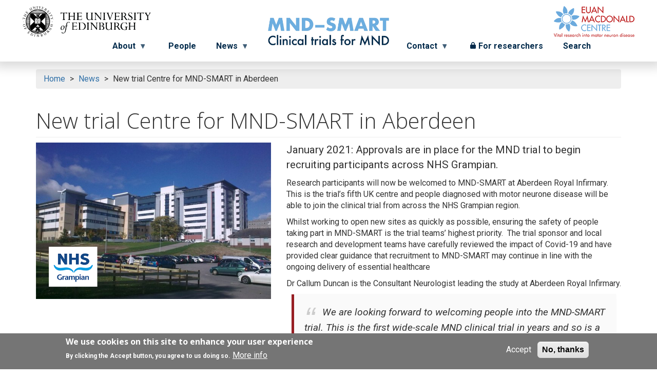

--- FILE ---
content_type: text/html; charset=UTF-8
request_url: https://mnd-smart.org/news/new-trial-centre-for-mnd-smart-aberdeen
body_size: 37945
content:
<!DOCTYPE html>
<html  lang="en" dir="ltr">
  <head>
    <meta charset="utf-8" />
<noscript><style>form.antibot * :not(.antibot-message) { display: none !important; }</style>
</noscript><meta name="Generator" content="Drupal 10 (https://www.drupal.org)" />
<meta name="MobileOptimized" content="width" />
<meta name="HandheldFriendly" content="true" />
<meta name="viewport" content="width=device-width, initial-scale=1.0" />
<style>div#sliding-popup, div#sliding-popup .eu-cookie-withdraw-banner, .eu-cookie-withdraw-tab {background: #0779bf} div#sliding-popup.eu-cookie-withdraw-wrapper { background: transparent; } #sliding-popup h1, #sliding-popup h2, #sliding-popup h3, #sliding-popup p, #sliding-popup label, #sliding-popup div, .eu-cookie-compliance-more-button, .eu-cookie-compliance-secondary-button, .eu-cookie-withdraw-tab { color: #ffffff;} .eu-cookie-withdraw-tab { border-color: #ffffff;}</style>
<link rel="icon" href="/themes/upstream/mnd_smart_theme/favicon.ico" type="image/vnd.microsoft.icon" />
<link rel="canonical" href="https://mnd-smart.org/news/new-trial-centre-for-mnd-smart-aberdeen" />
<link rel="shortlink" href="https://mnd-smart.org/node/99" />

          <title>New trial Centre for MND-SMART in Aberdeen | MND-SMART</title>
        <link rel="stylesheet" media="all" href="/sites/default/files/css/css_DehPMMeDKx8AuQ-gavvxZLvj6andfvYuaPTLYWgFJQc.css?delta=0&amp;language=en&amp;theme=mnd_smart_theme&amp;include=eJxtzVEKAyEMBNALhfVIEjXu2kYjSaTt7bs_pQvt1wwPhsmiFIquibzhDZ-QL1AasuxAK2aRe6Mz-uSGI1P4h7FQxcUOfZRoHdWjH9Qp7CwJGSYq7orzsM_DV7Y15krc7KACtiZpPXtooznYy5x6SGgED0pVtMck4ubnNPzIG4bNU8k" />
<link rel="stylesheet" media="all" href="https://cdn.jsdelivr.net/npm/entreprise7pro-bootstrap@3.4.8/dist/css/bootstrap.min.css" integrity="sha256-zL9fLm9PT7/fK/vb1O9aIIAdm/+bGtxmUm/M1NPTU7Y=" crossorigin="anonymous" />
<link rel="stylesheet" media="all" href="https://cdn.jsdelivr.net/npm/@unicorn-fail/drupal-bootstrap-styles@0.0.2/dist/3.1.1/7.x-3.x/drupal-bootstrap.min.css" integrity="sha512-nrwoY8z0/iCnnY9J1g189dfuRMCdI5JBwgvzKvwXC4dZ+145UNBUs+VdeG/TUuYRqlQbMlL4l8U3yT7pVss9Rg==" crossorigin="anonymous" />
<link rel="stylesheet" media="all" href="https://cdn.jsdelivr.net/npm/@unicorn-fail/drupal-bootstrap-styles@0.0.2/dist/3.1.1/8.x-3.x/drupal-bootstrap.min.css" integrity="sha512-jM5OBHt8tKkl65deNLp2dhFMAwoqHBIbzSW0WiRRwJfHzGoxAFuCowGd9hYi1vU8ce5xpa5IGmZBJujm/7rVtw==" crossorigin="anonymous" />
<link rel="stylesheet" media="all" href="https://cdn.jsdelivr.net/npm/@unicorn-fail/drupal-bootstrap-styles@0.0.2/dist/3.2.0/7.x-3.x/drupal-bootstrap.min.css" integrity="sha512-U2uRfTiJxR2skZ8hIFUv5y6dOBd9s8xW+YtYScDkVzHEen0kU0G9mH8F2W27r6kWdHc0EKYGY3JTT3C4pEN+/g==" crossorigin="anonymous" />
<link rel="stylesheet" media="all" href="https://cdn.jsdelivr.net/npm/@unicorn-fail/drupal-bootstrap-styles@0.0.2/dist/3.2.0/8.x-3.x/drupal-bootstrap.min.css" integrity="sha512-JXQ3Lp7Oc2/VyHbK4DKvRSwk2MVBTb6tV5Zv/3d7UIJKlNEGT1yws9vwOVUkpsTY0o8zcbCLPpCBG2NrZMBJyQ==" crossorigin="anonymous" />
<link rel="stylesheet" media="all" href="https://cdn.jsdelivr.net/npm/@unicorn-fail/drupal-bootstrap-styles@0.0.2/dist/3.3.1/7.x-3.x/drupal-bootstrap.min.css" integrity="sha512-ZbcpXUXjMO/AFuX8V7yWatyCWP4A4HMfXirwInFWwcxibyAu7jHhwgEA1jO4Xt/UACKU29cG5MxhF/i8SpfiWA==" crossorigin="anonymous" />
<link rel="stylesheet" media="all" href="https://cdn.jsdelivr.net/npm/@unicorn-fail/drupal-bootstrap-styles@0.0.2/dist/3.3.1/8.x-3.x/drupal-bootstrap.min.css" integrity="sha512-kTMXGtKrWAdF2+qSCfCTa16wLEVDAAopNlklx4qPXPMamBQOFGHXz0HDwz1bGhstsi17f2SYVNaYVRHWYeg3RQ==" crossorigin="anonymous" />
<link rel="stylesheet" media="all" href="https://cdn.jsdelivr.net/npm/@unicorn-fail/drupal-bootstrap-styles@0.0.2/dist/3.4.0/8.x-3.x/drupal-bootstrap.min.css" integrity="sha512-tGFFYdzcicBwsd5EPO92iUIytu9UkQR3tLMbORL9sfi/WswiHkA1O3ri9yHW+5dXk18Rd+pluMeDBrPKSwNCvw==" crossorigin="anonymous" />
<link rel="stylesheet" media="all" href="/sites/default/files/css/css_ofEz-1jawIWOdzRtwK8WmtakmS6U2R1JQhSj3sA0Lc4.css?delta=9&amp;language=en&amp;theme=mnd_smart_theme&amp;include=eJxtzVEKAyEMBNALhfVIEjXu2kYjSaTt7bs_pQvt1wwPhsmiFIquibzhDZ-QL1AasuxAK2aRe6Mz-uSGI1P4h7FQxcUOfZRoHdWjH9Qp7CwJGSYq7orzsM_DV7Y15krc7KACtiZpPXtooznYy5x6SGgED0pVtMck4ubnNPzIG4bNU8k" />

    <script type="application/json" data-drupal-selector="drupal-settings-json">{"path":{"baseUrl":"\/","pathPrefix":"","currentPath":"node\/99","currentPathIsAdmin":false,"isFront":false,"currentLanguage":"en"},"pluralDelimiter":"\u0003","suppressDeprecationErrors":true,"ajaxPageState":{"libraries":"[base64]","theme":"mnd_smart_theme","theme_token":null},"ajaxTrustedUrl":[],"gtag":{"tagId":"G-2VQG1GEMGL","consentMode":false,"otherIds":[],"events":[],"additionalConfigInfo":[]},"eu_cookie_compliance":{"cookie_policy_version":"1.0.0","popup_enabled":true,"popup_agreed_enabled":false,"popup_hide_agreed":false,"popup_clicking_confirmation":false,"popup_scrolling_confirmation":false,"popup_html_info":"\u003Cdiv aria-labelledby=\u0022popup-text\u0022  class=\u0022eu-cookie-compliance-banner eu-cookie-compliance-banner-info eu-cookie-compliance-banner--opt-in\u0022\u003E\n  \u003Cdiv class=\u0022popup-content info eu-cookie-compliance-content\u0022\u003E\n        \u003Cdiv id=\u0022popup-text\u0022 class=\u0022eu-cookie-compliance-message\u0022 role=\u0022document\u0022\u003E\n      \u003Ch2\u003EWe use cookies on this site to enhance your user experience\u003C\/h2\u003E\n\u003Cp\u003EBy clicking the Accept button, you agree to us doing so.\u003C\/p\u003E\n\n              \u003Cbutton type=\u0022button\u0022 class=\u0022find-more-button eu-cookie-compliance-more-button\u0022\u003EMore info\u003C\/button\u003E\n          \u003C\/div\u003E\n\n    \n    \u003Cdiv id=\u0022popup-buttons\u0022 class=\u0022eu-cookie-compliance-buttons\u0022\u003E\n            \u003Cbutton type=\u0022button\u0022 class=\u0022agree-button eu-cookie-compliance-secondary-button button button--small\u0022\u003EAccept\u003C\/button\u003E\n              \u003Cbutton type=\u0022button\u0022 class=\u0022decline-button eu-cookie-compliance-default-button button button--small button--primary\u0022\u003ENo, thanks\u003C\/button\u003E\n          \u003C\/div\u003E\n  \u003C\/div\u003E\n\u003C\/div\u003E","use_mobile_message":false,"mobile_popup_html_info":"\u003Cdiv aria-labelledby=\u0022popup-text\u0022  class=\u0022eu-cookie-compliance-banner eu-cookie-compliance-banner-info eu-cookie-compliance-banner--opt-in\u0022\u003E\n  \u003Cdiv class=\u0022popup-content info eu-cookie-compliance-content\u0022\u003E\n        \u003Cdiv id=\u0022popup-text\u0022 class=\u0022eu-cookie-compliance-message\u0022 role=\u0022document\u0022\u003E\n      \n              \u003Cbutton type=\u0022button\u0022 class=\u0022find-more-button eu-cookie-compliance-more-button\u0022\u003EMore info\u003C\/button\u003E\n          \u003C\/div\u003E\n\n    \n    \u003Cdiv id=\u0022popup-buttons\u0022 class=\u0022eu-cookie-compliance-buttons\u0022\u003E\n            \u003Cbutton type=\u0022button\u0022 class=\u0022agree-button eu-cookie-compliance-secondary-button button button--small\u0022\u003EAccept\u003C\/button\u003E\n              \u003Cbutton type=\u0022button\u0022 class=\u0022decline-button eu-cookie-compliance-default-button button button--small button--primary\u0022\u003ENo, thanks\u003C\/button\u003E\n          \u003C\/div\u003E\n  \u003C\/div\u003E\n\u003C\/div\u003E","mobile_breakpoint":768,"popup_html_agreed":false,"popup_use_bare_css":false,"popup_height":"auto","popup_width":"100%","popup_delay":1000,"popup_link":"\/privacy-cookies","popup_link_new_window":true,"popup_position":false,"fixed_top_position":false,"popup_language":"en","store_consent":false,"better_support_for_screen_readers":false,"cookie_name":"","reload_page":false,"domain":"","domain_all_sites":false,"popup_eu_only":false,"popup_eu_only_js":false,"cookie_lifetime":100,"cookie_session":0,"set_cookie_session_zero_on_disagree":0,"disagree_do_not_show_popup":false,"method":"opt_in","automatic_cookies_removal":true,"allowed_cookies":"","withdraw_markup":"\u003Cbutton type=\u0022button\u0022 class=\u0022eu-cookie-withdraw-tab\u0022\u003EPrivacy settings\u003C\/button\u003E\n\u003Cdiv aria-labelledby=\u0022popup-text\u0022 class=\u0022eu-cookie-withdraw-banner\u0022\u003E\n  \u003Cdiv class=\u0022popup-content info eu-cookie-compliance-content\u0022\u003E\n    \u003Cdiv id=\u0022popup-text\u0022 class=\u0022eu-cookie-compliance-message\u0022 role=\u0022document\u0022\u003E\n      \u003Ch2\u003EWe use cookies on this site to enhance your user experience\u003C\/h2\u003E\n\u003Cp\u003EYou have given your consent for us to set cookies.\u003C\/p\u003E\n\n    \u003C\/div\u003E\n    \u003Cdiv id=\u0022popup-buttons\u0022 class=\u0022eu-cookie-compliance-buttons\u0022\u003E\n      \u003Cbutton type=\u0022button\u0022 class=\u0022eu-cookie-withdraw-button  button button--small button--primary\u0022\u003EWithdraw consent\u003C\/button\u003E\n    \u003C\/div\u003E\n  \u003C\/div\u003E\n\u003C\/div\u003E","withdraw_enabled":false,"reload_options":0,"reload_routes_list":"","withdraw_button_on_info_popup":false,"cookie_categories":[],"cookie_categories_details":[],"enable_save_preferences_button":true,"cookie_value_disagreed":"0","cookie_value_agreed_show_thank_you":"1","cookie_value_agreed":"2","containing_element":"body","settings_tab_enabled":false,"olivero_primary_button_classes":" button button--small button--primary","olivero_secondary_button_classes":" button button--small","close_button_action":"close_banner","open_by_default":true,"modules_allow_popup":true,"hide_the_banner":false,"geoip_match":true,"unverified_scripts":[]},"bootstrap":{"forms_has_error_value_toggle":1,"modal_animation":1,"modal_backdrop":"true","modal_focus_input":1,"modal_keyboard":1,"modal_select_text":1,"modal_show":1,"modal_size":"","popover_enabled":1,"popover_animation":1,"popover_auto_close":1,"popover_container":"body","popover_content":"","popover_delay":"0","popover_html":0,"popover_placement":"right","popover_selector":"","popover_title":"","popover_trigger":"click","tooltip_enabled":1,"tooltip_animation":1,"tooltip_container":"body","tooltip_delay":"0","tooltip_html":0,"tooltip_placement":"auto left","tooltip_selector":"","tooltip_trigger":"hover"},"superfish":{"superfish-menu-main-menu-right--2":{"id":"superfish-menu-main-menu-right--2","sf":{"animation":{"opacity":"show","height":"show"},"speed":"fast","autoArrows":true,"dropShadows":true},"plugins":{"smallscreen":{"cloneParent":0,"mode":"window_width","breakpoint":1121},"supposition":true,"supersubs":true}},"superfish-menu-main-menu-left--2":{"id":"superfish-menu-main-menu-left--2","sf":{"animation":{"opacity":"show","height":"show"},"speed":"fast","autoArrows":true,"dropShadows":true},"plugins":{"smallscreen":{"cloneParent":0,"mode":"window_width","breakpoint":1121},"supposition":true,"supersubs":true}},"superfish-menu-main-menu-right":{"id":"superfish-menu-main-menu-right","sf":{"animation":{"opacity":"show","height":"show"},"speed":"fast","autoArrows":true,"dropShadows":true},"plugins":{"smallscreen":{"cloneParent":0,"mode":"window_width","breakpoint":1121},"supposition":true,"supersubs":{"minWidth":14}}},"superfish-menu-main-menu-left":{"id":"superfish-menu-main-menu-left","sf":{"animation":{"opacity":"show","height":"show"},"speed":"fast","autoArrows":true,"dropShadows":true},"plugins":{"smallscreen":{"cloneParent":0,"mode":"window_width","breakpoint":1121},"supposition":true,"supersubs":{"minWidth":14}}}},"user":{"uid":0,"permissionsHash":"d68ebc23e5585d49f063fa066b7a7120c6d2d21edf3c205c386be47988814998"}}</script>
<script src="/sites/default/files/js/js_aLFjS5Ir_0UHBwNhKOloruzCW5_XvTSM-Am9OnxVWzM.js?scope=header&amp;delta=0&amp;language=en&amp;theme=mnd_smart_theme&amp;include=[base64]"></script>
<script src="https://use.fontawesome.com/releases/v6.5.1/js/all.js" defer crossorigin="anonymous"></script>
<script src="/modules/contrib/google_tag/js/gtag.js?t8dylc"></script>

    <link href="https://fonts.googleapis.com/css?family=Open+Sans:300,400,600,700|Roboto:300,400,400i,500,700" rel="stylesheet">
  </head>
  <body class="path-node page-node-type-article has-glyphicons">
    <div id="skip-link">
      <a href="#main-content" class="screen-reader-text"> Skip to main content</a>
    </div>
    
      <div class="dialog-off-canvas-main-canvas" data-off-canvas-main-canvas>
    
  
  <div class="loader"></div>

  <header class="header-container container" id="page-header" role="banner">
    <section id="home-main-menus" class="navbar-fixed-top">
      <div id="home-logo" class="animated zoomIn" style="animation-duration: 1.5s">
          <a href="/"><img src="/themes/upstream/mnd_smart_theme/images/MND-SMART-logo.png" alt="MND-SMART logo"></a>
      </div>
      <div id="uoe-logo" class="animated fadeIn" style="animation-duration: 1.5s">
          <img src="/themes/upstream/mnd_smart_theme/images/uoe-logo-stacked-black.png" alt="The University of Edinburgh logo" width="250" height="60">
      </div>
      <nav id="emc-logo" class="animated fadeIn" style="animation-duration: 1.5s">
          <img src="/themes/upstream/mnd_smart_theme/images/emc_logo_60px.png" alt="Euan MacDonald Centre logo" width="157" height="60">
      </nav>
      <nav id="home-left-nav" class="animated fadeIn" style="animation-duration: 1.5s">
          <div class="region region-main-menu-left-region">
    <section id="block-menu-menu-main-menu-left" class="block block-superfish block-superfishmenu-main-menu-left clearfix">
  
    

      
<ul id="superfish-menu-main-menu-left" class="menu sf-menu sf-menu-main-menu-left sf-horizontal sf-style-none" role="menu" aria-label="Menu">
  

            
  <li id="menu-main-menu-left-menu-link-contenta415f496-de04-48f0-93d4-eedaf3bce0e7" class="sf-depth-1 menuparent sf-first" role="none">
    
          <a href="/about" class="sf-depth-1 menuparent" role="menuitem" aria-haspopup="true" aria-expanded="false">About</a>
    
    
    
              <ul role="menu">
      
      

  
  <li id="menu-main-menu-left-menu-link-content8b35c3b1-7d91-4b06-bdfb-8133ec05ac96" class="sf-depth-2 sf-no-children sf-first" role="none">
    
          <a href="/about/about-mnd-smart" class="sf-depth-2" role="menuitem">About MND-SMART</a>
    
    
    
    
      </li>


  
  <li id="menu-main-menu-left-menu-link-contente349409c-de4c-40c7-aad7-f0c8ba6480ba" class="sf-depth-2 sf-no-children" role="none">
    
          <a href="/about/participant-information" class="sf-depth-2" role="menuitem">Participant information</a>
    
    
    
    
      </li>


  
  <li id="menu-main-menu-left-menu-link-contentfe867b9e-df92-42e1-8290-9d9340ffddb7" class="sf-depth-2 sf-no-children" role="none">
    
          <a href="/about/participant-faqs" class="sf-depth-2" role="menuitem">Participant FAQs</a>
    
    
    
    
      </li>


  
  <li id="menu-main-menu-left-menu-link-content70afe053-c4cb-4280-a24a-3a7487ef8085" class="sf-depth-2 sf-no-children" role="none">
    
          <a href="/about/trial-centres" class="sf-depth-2" role="menuitem">Trial centres</a>
    
    
    
    
      </li>


  
  <li id="menu-main-menu-left-menu-link-content1d10d2d8-9730-4336-ae39-6eb95afbad49" class="sf-depth-2 sf-no-children" role="none">
    
          <a href="/about/trial-drugs" class="sf-depth-2" role="menuitem">Trial drugs</a>
    
    
    
    
      </li>


  
  <li id="menu-main-menu-left-menu-link-content38b2cdd8-c697-4e1e-a51a-efc3eeb9f7e9" class="sf-depth-2 sf-no-children" role="none">
    
          <a href="/about/scientific-publications" class="sf-depth-2" role="menuitem">Scientific publications</a>
    
    
    
    
      </li>


  
  <li id="menu-main-menu-left-menu-link-content8ccba7e0-b7fe-40f6-9781-095aff7a1d50" class="sf-depth-2 sf-no-children" role="none">
    
          <a href="/about/about-clinical-trials" class="sf-depth-2" role="menuitem">About clinical trials</a>
    
    
    
    
      </li>


  
  <li id="menu-main-menu-left-menu-link-content95996faf-314c-41a5-bdbf-6bb4eb85e576" class="sf-depth-2 sf-no-children sf-last" role="none">
    
          <a href="/about/about-mnd" class="sf-depth-2" role="menuitem">About MND</a>
    
    
    
    
      </li>



              </ul>
      
    
    
      </li>


  
  <li id="menu-main-menu-left-menu-link-content27cc1ba1-e705-447b-9f69-53e867dbd43d" class="sf-depth-1 sf-no-children" role="none">
    
          <a href="/people" class="sf-depth-1" role="menuitem">People</a>
    
    
    
    
      </li>


            
  <li id="menu-main-menu-left-menu-link-content2ec5e64d-eb69-4583-84a9-7bf31c2d7f6e" class="sf-depth-1 menuparent sf-last" role="none">
    
          <a href="/news" class="sf-depth-1 menuparent" role="menuitem" aria-haspopup="true" aria-expanded="false">News</a>
    
    
    
              <ul role="menu">
      
      

  
  <li id="menu-main-menu-left-menu-link-contentc1f92e83-e222-4c96-8c7f-92dc6ed345c5" class="sf-depth-2 sf-no-children sf-first sf-last" role="none">
    
          <a href="/news/newsletters" class="sf-depth-2" role="menuitem">Newsletters</a>
    
    
    
    
      </li>



              </ul>
      
    
    
      </li>


</ul>

  </section>


  </div>

      </nav>
      <nav id="home-right-nav" class="animated fadeIn" style="animation-duration: 1.5s">
          <div class="region region-main-menu-right-region">
    <section id="block-menu-menu-main-menu-right" class="block block-superfish block-superfishmenu-main-menu-right clearfix">
  
    

      
<ul id="superfish-menu-main-menu-right" class="menu sf-menu sf-menu-main-menu-right sf-horizontal sf-style-none" role="menu" aria-label="Menu">
  

            
  <li id="menu-main-menu-right-menu-link-contentdc69a8a4-09af-4749-a855-c653b615f3ff" class="sf-depth-1 menuparent sf-first" role="none">
    
          <a href="/contact" class="sf-depth-1 menuparent" role="menuitem" aria-haspopup="true" aria-expanded="false">Contact</a>
    
    
    
              <ul role="menu">
      
      

  
  <li id="menu-main-menu-right-menu-link-contentd046ac86-0d92-48b6-bbcc-a4eaffb12cef" class="sf-depth-2 sf-no-children sf-first sf-last" role="none">
    
          <a href="/contact/register-interest" class="sf-depth-2" role="menuitem">Register interest</a>
    
    
    
    
      </li>



              </ul>
      
    
    
      </li>


  
  <li id="menu-main-menu-right-menu-link-content74eabef1-880b-4224-92c3-fa3dcbbfb212" class="sf-depth-1 sf-no-children" role="none">
    
          <a href="/for-researchers" class="sf-depth-1" role="menuitem">For researchers</a>
    
    
    
    
      </li>


  
  <li id="menu-main-menu-right-menu-link-contentf2b79aaf-6023-489f-ae27-63ea2b9ef0ee" class="sf-depth-1 sf-no-children sf-last" role="none">
    
          <a href="/search/node" class="sf-depth-1" role="menuitem">Search</a>
    
    
    
    
      </li>


</ul>

  </section>


  </div>

      </nav>
      <div class="floatfix"></div>
    </section>
  </header>

  <section id="site-navbar">
    <nav class="navbar navbar-custom">
      <div class="container-fluid">
        <div class="navbar-header">
          <button type="button" class="navbar-toggle pull-left" data-toggle="collapse" data-target=".navbar-collapse">
            <span class='sr-only'>Menu button</span>
            <span class="icon-bar"></span>
            <span class="icon-bar"></span>
            <span class="icon-bar"></span>
          </button>
          <div class="navbar-header-left">Menu</div>
          <div class="logo-small">
            <a href="/"><img class="img-responsive pull-left" src="/themes/upstream/mnd_smart_theme/images/MND-SMART-logo.png" alt="MND-SMART logo"></a>
          </div>
        </div>
        <div class="navbar-collapse collapse">
            <div class="region region-mobile-main-menu-left-region">
    <section id="block-menu-menu-main-menu-left-mobile" class="block block-superfish block-superfishmenu-main-menu-left clearfix">
  
    

      
<ul id="superfish-menu-main-menu-left--2" class="menu sf-menu sf-menu-main-menu-left sf-horizontal sf-style-none" role="menu" aria-label="Menu">
  

            
  <li id="menu-main-menu-left-menu-link-contenta415f496-de04-48f0-93d4-eedaf3bce0e7--2" class="sf-depth-1 menuparent sf-first" role="none">
    
          <a href="/about" class="sf-depth-1 menuparent" role="menuitem" aria-haspopup="true" aria-expanded="false">About</a>
    
    
    
              <ul role="menu">
      
      

  
  <li id="menu-main-menu-left-menu-link-content8b35c3b1-7d91-4b06-bdfb-8133ec05ac96--2" class="sf-depth-2 sf-no-children sf-first" role="none">
    
          <a href="/about/about-mnd-smart" class="sf-depth-2" role="menuitem">About MND-SMART</a>
    
    
    
    
      </li>


  
  <li id="menu-main-menu-left-menu-link-contente349409c-de4c-40c7-aad7-f0c8ba6480ba--2" class="sf-depth-2 sf-no-children" role="none">
    
          <a href="/about/participant-information" class="sf-depth-2" role="menuitem">Participant information</a>
    
    
    
    
      </li>


  
  <li id="menu-main-menu-left-menu-link-contentfe867b9e-df92-42e1-8290-9d9340ffddb7--2" class="sf-depth-2 sf-no-children" role="none">
    
          <a href="/about/participant-faqs" class="sf-depth-2" role="menuitem">Participant FAQs</a>
    
    
    
    
      </li>


  
  <li id="menu-main-menu-left-menu-link-content70afe053-c4cb-4280-a24a-3a7487ef8085--2" class="sf-depth-2 sf-no-children" role="none">
    
          <a href="/about/trial-centres" class="sf-depth-2" role="menuitem">Trial centres</a>
    
    
    
    
      </li>


  
  <li id="menu-main-menu-left-menu-link-content1d10d2d8-9730-4336-ae39-6eb95afbad49--2" class="sf-depth-2 sf-no-children" role="none">
    
          <a href="/about/trial-drugs" class="sf-depth-2" role="menuitem">Trial drugs</a>
    
    
    
    
      </li>


  
  <li id="menu-main-menu-left-menu-link-content38b2cdd8-c697-4e1e-a51a-efc3eeb9f7e9--2" class="sf-depth-2 sf-no-children" role="none">
    
          <a href="/about/scientific-publications" class="sf-depth-2" role="menuitem">Scientific publications</a>
    
    
    
    
      </li>


  
  <li id="menu-main-menu-left-menu-link-content8ccba7e0-b7fe-40f6-9781-095aff7a1d50--2" class="sf-depth-2 sf-no-children" role="none">
    
          <a href="/about/about-clinical-trials" class="sf-depth-2" role="menuitem">About clinical trials</a>
    
    
    
    
      </li>


  
  <li id="menu-main-menu-left-menu-link-content95996faf-314c-41a5-bdbf-6bb4eb85e576--2" class="sf-depth-2 sf-no-children sf-last" role="none">
    
          <a href="/about/about-mnd" class="sf-depth-2" role="menuitem">About MND</a>
    
    
    
    
      </li>



              </ul>
      
    
    
      </li>


  
  <li id="menu-main-menu-left-menu-link-content27cc1ba1-e705-447b-9f69-53e867dbd43d--2" class="sf-depth-1 sf-no-children" role="none">
    
          <a href="/people" class="sf-depth-1" role="menuitem">People</a>
    
    
    
    
      </li>


            
  <li id="menu-main-menu-left-menu-link-content2ec5e64d-eb69-4583-84a9-7bf31c2d7f6e--2" class="sf-depth-1 menuparent sf-last" role="none">
    
          <a href="/news" class="sf-depth-1 menuparent" role="menuitem" aria-haspopup="true" aria-expanded="false">News</a>
    
    
    
              <ul role="menu">
      
      

  
  <li id="menu-main-menu-left-menu-link-contentc1f92e83-e222-4c96-8c7f-92dc6ed345c5--2" class="sf-depth-2 sf-no-children sf-first sf-last" role="none">
    
          <a href="/news/newsletters" class="sf-depth-2" role="menuitem">Newsletters</a>
    
    
    
    
      </li>



              </ul>
      
    
    
      </li>


</ul>

  </section>


  </div>

            <div class="region region-mobile-main-menu-right-region">
    <section id="block-menu-menu-main-menu-right-mobile" class="block block-superfish block-superfishmenu-main-menu-right clearfix">
  
    

      
<ul id="superfish-menu-main-menu-right--2" class="menu sf-menu sf-menu-main-menu-right sf-horizontal sf-style-none" role="menu" aria-label="Menu">
  

            
  <li id="menu-main-menu-right-menu-link-contentdc69a8a4-09af-4749-a855-c653b615f3ff--2" class="sf-depth-1 menuparent sf-first" role="none">
    
          <a href="/contact" class="sf-depth-1 menuparent" role="menuitem" aria-haspopup="true" aria-expanded="false">Contact</a>
    
    
    
              <ul role="menu">
      
      

  
  <li id="menu-main-menu-right-menu-link-contentd046ac86-0d92-48b6-bbcc-a4eaffb12cef--2" class="sf-depth-2 sf-no-children sf-first sf-last" role="none">
    
          <a href="/contact/register-interest" class="sf-depth-2" role="menuitem">Register interest</a>
    
    
    
    
      </li>



              </ul>
      
    
    
      </li>


  
  <li id="menu-main-menu-right-menu-link-content74eabef1-880b-4224-92c3-fa3dcbbfb212--2" class="sf-depth-1 sf-no-children" role="none">
    
          <a href="/for-researchers" class="sf-depth-1" role="menuitem">For researchers</a>
    
    
    
    
      </li>


  
  <li id="menu-main-menu-right-menu-link-contentf2b79aaf-6023-489f-ae27-63ea2b9ef0ee--2" class="sf-depth-1 sf-no-children sf-last" role="none">
    
          <a href="/search/node" class="sf-depth-1" role="menuitem">Search</a>
    
    
    
    
      </li>


</ul>

  </section>


  </div>

          <br class="floatfix">
        </div>
      </div>
    </nav>
  </section>

<section class="main-image">
  </section>

      
<main class="container " id="main-content" tabindex="-1">
  
            <div id="featured">
        <div class="section clearfix">
            <div class="region region-featured">
        <ol class="breadcrumb">
          <li >
                  <a href="/">Home</a>
              </li>
          <li >
                  <a href="/news">News</a>
              </li>
          <li  class="active">
                  New trial Centre for MND-SMART in Aberdeen
              </li>
      </ol>


  </div>

        </div>
      </div> <!-- /.section, /#featured -->
      
  <div id="main-wrapper" class="clearfix">
    <div id="main" class="clearfix">


      <div id="content" class="column">
        <div class="section">
                                              <div id="highlighted">  <div class="region region-highlighted">
    <div data-drupal-messages-fallback class="hidden"></div>

  </div>
</div>
                      
          

          
          

          
                    
          
                                <a id="main-content"></a>
              <div class="region region-content">
      
<article data-history-node-id="99" class="article full clearfix">
      <div class="row">
      <div class="col-sm-12">
        <h1 class="page-title">
<span>New trial Centre for MND-SMART in Aberdeen</span>
</h1>
      </div>
    </div>
    <div class="row">
    <div class="col-sm-5">
      
            <div class="field field--name-field-image field--type-image field--label-hidden field--item">  <a href="/sites/default/files/upload/images/Aberdeen%20news%20item%20image.png"><img loading="lazy" src="/sites/default/files/styles/simplecroparticle/public/upload/images/Aberdeen%20news%20item%20image.png?itok=YbSiQdIw" width="750" height="500" alt="Image of Aberdeen Royal Infirmary including NHS Grampian logo" class="img-responsive" />

</a>
</div>
      
    </div>
    <div class="col-sm-7">
              <span class="lead">
          
  <p  class="field field--name-field-summary field--type-string-long field--label-hidden field--item">January 2021: Approvals are in place for the MND trial to begin recruiting participants across NHS Grampian.</p>

        </span>
            <div class="field-name-body">
        
      <div class="field field--name-field-page-content field--type-entity-reference-revisions field--label-hidden field--items">
              <div class="field--item">  <div class="paragraph paragraph--type--body-text paragraph--view-mode--default">
          
            <div class="field field--name-field-body-text field--type-text-long field--label-hidden field--item"><p>Research participants will now be welcomed to MND-SMART&nbsp;at Aberdeen Royal Infirmary. This is the trial’s fifth UK centre and people diagnosed with motor neurone disease will be able to join the clinical trial from across the NHS Grampian region.</p>
<p>Whilst working to open new sites as quickly as possible, ensuring the safety of people taking part in MND-SMART is the trial teams’ highest priority. &nbsp;The trial sponsor and local research and development teams have carefully reviewed the impact of Covid-19 and have provided clear guidance that recruitment to MND-SMART may continue in line with the ongoing delivery of essential healthcare</p>
<p>Dr Callum Duncan is the Consultant Neurologist leading the study at Aberdeen Royal Infirmary.</p>
<blockquote><p>We are looking forward to welcoming people into the MND-SMART trial. This is the first wide-scale MND clinical trial in years and so is a very exciting step forward amongst hugely challenging times in healthcare.</p>
<footer>
<p><cite>Dr Callum Duncan<span>Consultant Neurologist</span></cite></p>
</footer>
</blockquote>
<p>MND-SMART trial centres already open are in Edinburgh, Dundee, Glasgow and Salford.</p>
<p>People with MND who have already registered online interest in the trial and who live in the NHS Grampian region, will be contacted by the trial team over the coming months to discuss taking part. Please be aware that Covid-19 rules will have an impact on the pace of recruitment.</p>
<p>MND-SMART is a pioneering clinical trial in its reach and design that launched in January 2020. The trial is recruiting hundreds of people living with MND across the UK to take part in tests of potential treatments.</p>
<p>Unlike typical clinical trials which test a single treatment at a time, MND-SMART is testing multiple drugs and so aims to speed up the time it takes to find medicines that can slow, stop, or reverse the progression of, MND.</p>
<p>The trial has been developed by people with MND and clinical trial experts from across the UK. The study is led by the Euan MacDonald Centre for MND Research at the University of Edinburgh.</p>
<p>In Scotland, the study is being supported by NHS Research Scotland Neuroprogressive and Dementia research network, who have over a decade of experience in running clinical trials across Scotland.</p>
<p>MND-SMART is funded by the Euan MacDonald Centre, substantial private donations, MND Scotland and the My Name’5 Doddie Foundation.</p>
</div>
      
      </div>
</div>
          </div>
  
      </div>
      <small class="news-published">This article was published on: 
        <span class="date-display-single"> Wednesday, 13 January, 2021 </span>
      </small>
    </div>
  </div>

</article>


  </div>

          
                  </div>
      </div> <!-- /.section, /#content -->

      
    </div>
  </div> <!-- /#main, /#main-wrapper -->
</main>

<footer id="footer-emc">
  <div class="page-wrapper">
    <div id="footer-top" class="row">
    <div class="col-xs-12">
                <div class="region region-footer-topcolumn">
    <nav role="navigation" aria-labelledby="block-menu-menu-footer-top-menu-menu" id="block-menu-menu-footer-top-menu">
            
  <h2 class="visually-hidden" id="block-menu-menu-footer-top-menu-menu">Footer top menu</h2>
  

        
      <ul class="menu menu--menu-footer-top-menu">
                      <li class="first">
                                                <a href="/privacy-cookies" data-drupal-link-system-path="node/31">Privacy &amp; cookies</a>
              </li>
                      <li>
                                                <a href="/accessibility-statement-for-motor-neuron-disease-systematic-multi-arm-adaptive-randomised-trial-mnd" data-drupal-link-system-path="node/30">Accessibility</a>
              </li>
                      <li>
                                                <a href="/sitemap" data-drupal-link-system-path="sitemap">Sitemap</a>
              </li>
                      <li>
                                                <a href="/contact" data-drupal-link-system-path="node/29">Contact</a>
              </li>
                      <li class="last">
                          <i class="fa-solid fa-lock" style="margin-right: 2px; height: 13px; padding-bottom: 2px;"></i>
                                        <a href="/for-researchers" data-drupal-link-system-path="node/33">For researchers</a>
              </li>
        </ul>
  

  </nav>

  </div>

            </div>
    </div>
    <div id="footer-main">
      <div id="footer-firstcolumn" class="row">
                    <div class="region region-footer-firstcolumn">
    <section id="block-mnd-smart-theme-supporterlogostop" class="block block-block-content block-block-contentcb6ebef4-d412-4adf-9022-de27791a9c2f clearfix">
  
    

      
            <div class="field field--name-body field--type-text-with-summary field--label-hidden field--item"><div class="col-xs-12">
<p>Supporters include:</p>
</div>
<div class="col-xs-12 col-sm-4"><a href="https://www.euanmacdonaldcentre.org"><img src="/sites/default/files/upload/images/supporter-logos/emc_logo_white_100px.png" alt="Euan MacDonald Centre logo" width="262" height="100" loading="lazy"></a></div>
<div class="col-xs-12 col-sm-4"><a href="https://mndscotland.org.uk/"><img src="/sites/default/files/upload/images/supporter-logos/MND-Scotland-logo-white-Mar25-100px.png" alt="MND Scotland logo" width="333" height="100" loading="lazy"></a></div>
<div class="col-xs-12 col-sm-4"><a href="https://alandavidsonfoundation.org/"><img src="/sites/default/files/upload/images/supporter-logos/ADF-Logo-White-Mar25-100px.png" alt="Alan Davidson Foundation logo" width="187" height="100" loading="lazy"></a></div>
</div>
      
  </section>

<section id="block-mnd-smart-theme-supporterlogosbottom" class="block block-block-content block-block-content4ea157c7-a192-4fb4-b441-4aa0a1f5356f clearfix">
  
    

      
            <div class="field field--name-body field--type-text-with-summary field--label-hidden field--item"><div class="col-xs-12 col-sm-4"><a href="https://www.mndassociation.org/"><img src="/sites/default/files/upload/images/supporter-logos/MNDA-Logo-White-Mar25-100px.png" alt="MND Association logo" width="263" height="100" loading="lazy"></a></div>
<div class="col-xs-12 col-sm-4"><a href="https://www.myname5doddie.co.uk"><img src="/sites/default/files/upload/images/supporter-logos/MN5DF-white-Mar25-100px.png" alt="My Name’5 Doddie Foundation logo" width="141" height="100" loading="lazy"></a></div>
<div class="col-xs-12 col-sm-4"><a href="https://www.bailliegifford.com/"><img src="/sites/default/files/upload/images/supporter-logos/Baillie-Gifford-Logo-White-Mar2025-100px.png" alt="Baillie Gifford logo" width="736" height="100" loading="lazy"></a></div>
</div>
      
  </section>


  </div>

              </div>
      <div id="footer-secondcolumn" class="row">
                    <div class="region region-footer-secondcolumn">
    <section id="block-mnd-smart-theme-uoefooter" class="block block-block-content block-block-content188010d1-246c-4c02-8ae2-648361e407e7 clearfix">
  
    

      
            <div class="field field--name-body field--type-text-with-summary field--label-hidden field--item"><div class="col-xs-12 col-sm-4">
<p><a href="https://www.ed.ac.uk/"><img src="/sites/default/files/upload/images/UoE-stacked-inv-330.png" alt="The University of Edinburgh logo" width="330" height="79" loading="lazy"></a></p>
</div>
<div class="col-xs-12 col-sm-4">
<p>The University of Edinburgh is a charitable body, registered in Scotland, with registration number SC005336, VAT Registration Number GB 592 9507 00.</p>
</div>
<div class="col-xs-12 col-sm-4">
<div class="footer-icon-text"><a href="https://twitter.com/mndsmart" target="_blank"><span class="text x-twitter-icon">X</span></a></div>
<div class="footer-icon-text"><a href="https://www.facebook.com/EuanMacDonaldCentre" target="_blank"><span class="text fb-icon">Facebook</span></a></div>
</div>
</div>
      
  </section>


  </div>

              </div>
      <div id="footer-thirdcolumn">
              </div>
      <br class="floatfix">
    </div>
  </div>
</footer>

<div id="mobile-indicator"></div>

<!-- The overlay -->


  </div>

    
    <script src="/sites/default/files/js/js_5HOEbfwGc1mub0O4YipxwletmQjBgAj2aIKLsKgNHHA.js?scope=footer&amp;delta=0&amp;language=en&amp;theme=mnd_smart_theme&amp;include=[base64]"></script>
<script src="https://cdn.jsdelivr.net/npm/entreprise7pro-bootstrap@3.4.8/dist/js/bootstrap.min.js" integrity="sha256-3XV0ZwG+520tCQ6I0AOlrGAFpZioT/AyPuX0Zq2i8QY=" crossorigin="anonymous"></script>
<script src="/sites/default/files/js/js_BoEygBch5DWbgSu8HQmukcbNuImbFiH_FbdSaq6XQzU.js?scope=footer&amp;delta=2&amp;language=en&amp;theme=mnd_smart_theme&amp;include=[base64]"></script>

  </body>
</html>

--- FILE ---
content_type: text/css
request_url: https://mnd-smart.org/sites/default/files/css/css_ofEz-1jawIWOdzRtwK8WmtakmS6U2R1JQhSj3sA0Lc4.css?delta=9&language=en&theme=mnd_smart_theme&include=eJxtzVEKAyEMBNALhfVIEjXu2kYjSaTt7bs_pQvt1wwPhsmiFIquibzhDZ-QL1AasuxAK2aRe6Mz-uSGI1P4h7FQxcUOfZRoHdWjH9Qp7CwJGSYq7orzsM_DV7Y15krc7KACtiZpPXtooznYy5x6SGgED0pVtMck4ubnNPzIG4bNU8k
body_size: 11589
content:
/* @license GPL-2.0-or-later https://www.drupal.org/licensing/faq */
non@media print{a:link,a:visited{text-decoration:underline !important;}#home-header,#page-header,#site-navbar,.addthis_inline_share_toolbox,#footer-emc,.main-image{visibility:hidden !important;display:none !important;}.view-reference-block-for-basic-pages{visibility:hidden !important;display:none !important;}.overview-panel img{visibility:hidden !important;display:none !important;}#page-main{margin-top:0px !important;}}html{box-sizing:border-box;}body{margin:0;padding:0;font-family:'Roboto',sans-serif;font-size:1.6rem;}a{text-decoration:none;}.page-title,#page-title{padding-bottom:9px;word-break:normal;border-bottom:1px solid #eee;}.node-type-page #page-title{display:none;}h1,h2,h3,h4,h5,h6{font-family:'Open Sans',sans-serif;font-weight:300;}h1{font-size:2.6em;}h2{font-size:2em;}h3{font-size:1.6em;}h4{font-size:1.4em;}h5{font-size:1.2em;font-weight:500;}h6{font-size:1em;font-weight:600;}p{font-size:1em;}.lead{font-size:1.3em;font-weight:400;}.lead > p{margin-bottom:10px;}@media only screen and (max-width:768px){.lead{margin-top:20px;}}.node-article img,.node-article figcaption{-webkit-box-shadow:0 4px 6px -5px rgba(0,0,0,.3),0 0 1px rgba(0,0,0,.1);-moz-box-shadow:0 4px 6px -5px rgba(0,0,0,.3),0 0 1px rgba(0,0,0,.1);box-shadow:0 4px 6px -5px rgba(0,0,0,.3),0 0 1px rgba(0,0,0,.1);}.node-article figure img{-webkit-box-shadow:none;-moz-box-shadow:none;box-shadow:none;}figcaption{font-size:.9em;color:#6a6a6a;padding:11px 20px;margin-bottom:0;background:#f5f5f5;clear:both;}figure{margin:0 10px;}figure[style*="float:right"]{margin-left:20px;margin-right:10px;}img[style*="float:left"]{margin-right:20px;}img[style*="float:right"]{margin-left:20px;}.panel-default{-webkit-box-shadow:0 4px 6px -5px rgba(0,0,0,.3),0 0 1px rgba(0,0,0,.1);-moz-box-shadow:0 4px 6px -5px rgba(0,0,0,.3),0 0 1px rgba(0,0,0,.1);box-shadow:0 4px 6px -5px rgba(0,0,0,.3),0 0 1px rgba(0,0,0,.1);margin:0 10px;}.panel-heading{padding:15px 20px 10px;}.panel-title{font-family:'Open Sans',sans-serif;font-size:1.2em;font-weight:500;}.panel-default p:last-child{padding-bottom:0px;}.group-related-links h2,.group-related-links h3{margin-top:0;}.region-home-main .black-text-block a{border-bottom:2px solid #10a9db;}.region-home-main .black-text-block a:hover{border-bottom:none;}.people-thumb{min-height:294px;}.phd-thumb{min-height:226px;}#protected-pages-enter-password{}nav ul{padding:0;margin:0;}nav ul li{display:inline;}.floatfix{clear:both;}.page-wrapper{max-width:1200px;margin:0 auto;}.bounce{-webkit-animation-name:bounce;animation-name:bounce;-webkit-transform-origin:center bottom;transform-origin:center bottom;-webkit-animation-duration:2s;animation-duration:2s;-webkit-animation-fill-mode:both;animation-fill-mode:both;-webkit-animation-iteration-count:3;animation-iteration-count:3;}#social{position:fixed;top:300px;right:50px;background:#333333;border-top-left-radius:30px;border-top-right-radius:30px;border-bottom-left-radius:30px;border-bottom-right-radius:30px;padding:5px;z-index:3;}#social ul{padding:0;margin:0;}#social ul li{list-style:none;}#social ul li img{width:40px;height:40px;}#home-logo{position:absolute;left:0;bottom:0;right:0;margin-left:auto;margin-right:auto;z-index:6;width:250px;max-height:120px;}#home-logo img{width:100%;}#nhs-logo{position:absolute;z-index:6;padding:12px;}#nhs-logo img{}#uoe-logo{position:absolute;z-index:6;padding:12px;}#uoe-logo img{}#uoe-logo a:hover{border-bottom:none !important;}#emc-logo{padding:12px;text-align:right;min-height:120px;}.anchor{display:block;visibility:hidden;}#home-header{width:100%;background:url(/themes/upstream/mnd_smart_theme/images/hero-image.jpg) no-repeat center;background-size:cover;background-position:top;font-size:1.6rem;position:relative;}#page-header{width:100%;background-size:cover;background-position:top;font-size:1.6rem;}.page-node-3603.page-node-edit{background-color:red;}#home-main-menus{width:100%;padding:0 2.5% 0 2.5%;z-index:999;background:rgba(255,255,255,0.75);}#page-header #home-main-menus{width:100%;padding:0 2.5% 0px 2.5%;background:#ffffff;z-index:2;-webkit-box-shadow:0px 1px 20px 10px rgba(0,0,0,0.15);-moz-box-shadow:0px 1px 20px 10px rgba(0,0,0,0.15);box-shadow:0px 1px 20px 10px rgba(0,0,0,0.15);}#home-main-menus a{color:#002a4b;font-weight:bold;text-decoration:none;display:inline-block;padding:14px;border:2px solid transparent;text-decoration:none;}#home-main-menus a:hover{border-bottom:2px solid #d94248;}#home-main-menus .expanded .menu a:hover{background-color:#eee;}#home-main-menus #home-logo a:hover{border-bottom:2px solid transparent;}#home-main-menus a.highlight{color:#fff;background-color:#002d4e;border-bottom:none;}#home-main-menus a.highlight:hover{background-color:#4e1633;border-bottom:none;}.donate-mobile a.highlight{color:#fff;background-color:#002d4e;border-bottom:none;}.donate-mobile a.highlight:hover{background-color:#4e1633;border-bottom:none;}.donate-mobile a{padding:10px 5px;}.donate-mobile a{color:#002a4b;font-weight:bold;text-decoration:none;display:inline-block;border:2px solid transparent;text-decoration:none;}.donate-mobile{margin-top:-10px;float:right;padding-right:10px;}.search{border-bottom:none !important;}#home-top-nav{text-align:right;width:100%;min-height:120px;}#home-top-nav li{margin-left:40px;}#home-left-nav{width:50%;padding-right:125px;float:left;margin-top:-50px;}#home-left-nav li{}#home-left-nav ul li:last-child{margin-right:0;}#home-right-nav{width:50%;padding-left:115px;float:right;text-align:right;margin-top:-50px;}#home-right-nav ul{text-align:right;}#home-right-nav ul li:first-child{margin-left:0;}#home-left-nav ul li ul{display:none;}#home-left-nav ul li:hover ul{display:block;}#home-main-nav{width:100%;position:relative;z-index:4;}#home-left-nav{position:relative;z-index:4;}#home-right-nav{position:relative;z-index:4;}#home-main-nav ul.menu{text-align:center;}#home-main-nav li,#home-left-nav li,#home-right-nav li{margin-right:30px;margin-left:5px;position:relative;color:#002a4b;display:inline-block;}#home-main-nav li:last-child,#home-left-nav li:last-child{margin-right:0px;position:relative;}#home-right-nav ul li:first-child{margin-left:0;}#home-main-nav ul > li.expanded > a:after,#home-left-nav ul > li.expanded > a:after,#home-right-nav ul > li.expanded > a:after{content:"\00a0\00a0\25BE";}#home-main-menus ul li.expanded a:hover{border-bottom:2px solid #10a9db;}#home-main-menus ul li li a:hover{border-bottom:2px solid transparent;}#home-main-menus ul li ul li a:hover:after{}#home-main-nav ul li ul,#home-left-nav ul li ul,#home-right-nav ul li ul{background-color:#fff;list-style:none;position:absolute;left:-9999px;}#home-main-nav ul li li,#home-left-nav ul li li,#home-right-nav ul li li{float:none;margin:0 30px 0 0;padding:0;width:100%;}#home-main-nav ul li li:last-child,#home-left-nav ul li li:last-child,#home-right-nav ul li li:last-child{float:none;margin:0;padding:0;}#home-main-nav ul ul a,#home-left-nav ul ul a,#home-right-nav ul ul a{white-space:nowrap;}#home-main-nav ul li:hover > ul,#home-main-nav ul li.sfHover > ul,#home-left-nav ul li:hover > ul,#home-left-nav ul li.sfHover > ul,#home-right-nav ul li:hover > ul,#home-right-nav ul li.sfHover > ul{left:0;text-align:left;position:absolute;}#home-right-nav ul li:hover > ul,#home-right-nav ul li.sfHover > ul{right:0;left:1px;position:absolute;margin-left:0px;}#home-main-nav ul li:hover a,#home-left-nav ul li:hover a,#home-right-nav ul li:hover a{text-decoration:none;}#home-main-nav ul li:hover ul a,#home-left-nav ul li:hover ul a,#home-right-nav ul li:hover ul a{text-decoration:none;width:100%;}#home-main-nav ul li:hover ul li a:hover,#home-left-nav ul li:hover ul li a:hover,#home-right-nav ul li:hover ul li a:hover{}#home-main-nav ul li ul li ul,#home-left-nav ul li ul li ul,#home-right-nav ul li ul li ul{background-color:#fff;list-style:none;position:absolute;left:-9999px;font-size:1.4rem;}#home-left-nav ul li ul li:hover ul,#home-left-nav ul li ul li.sfHover ul{left:100%;top:0;text-align:left;}#home-right-nav ul li ul li:hover ul,#home-right-nav ul li ul li.sfHover ul{left:auto;right:100%;top:0;text-align:left;}.header-image{width:100%;}#home-header-main{position:absolute;bottom:0;width:100%;text-align:center;z-index:2;padding-top:20px;}#home-header-main p{font-size:2.5rem;font-weight:400;color:#fff;text-shadow:1px 1px 4px #000000;margin-bottom:0;animation-name:fadeIn;animation-delay:0.4s;animation-duration:1.5s;animation-timing-function:ease-out;animation-fill-mode:forwards;opacity:0;}@keyframes fadeIn{0%{opacity:0.1;}100%{opacity:1;}}#home-header-main p:last-child{}#header-buttons{width:80%;margin:0 auto;text-align:center;}#header-buttons ul li{display:inline-block;width:31%;margin-right:2%;background:rgba(255,255,255,0.6);}#header-buttons ul li a{text-transform:uppercase;color:#5cb9d8;text-decoration:none;display:block;height:50px;line-height:50px;border-bottom:none;}#header-buttons ul li:last-child{margin-right:0;}#home-header-main #explore{height:90px;padding-top:30px;background:rgba(107,174,226,0.2);background-image:url(/themes/upstream/mnd_smart_theme/images/explore_icon.png);background-position:49.1%;background-repeat:no-repeat;text-shadow:1px 1px 4px #971e23;}.breadcrumb{margin:0 auto;}#home-header-main #explore a{color:#fff;text-decoration:none;}#home-header-main #explore a:hover{text-decoration:none;}#home-header-main .page-wrapper{margin-bottom:50px;background:rgba(108,174,223,0.75);-webkit-border-radius:10px;-moz-border-radius:10px;border-radius:10px;width:-webkit-fit-content;width:-moz-fit-content;width:fit-content;padding:20px;}.region-home-intro-text a{color:#fff;}#block-block-2 h2{display:none;}#content{margin-top:20px;}.content-area-left{width:100%;border-bottom:2px solid #fff;display:table;height:300px;min-height:300px;}.node-type-staff-member .title{display:none;}.page-node-type-people .item-panel-no-margin{margin-bottom:10px;}.content-area-text-left{width:50%;padding-left:10%;padding-right:10%;padding-top:20px;padding-bottom:60px;display:table-cell;}.content-area-image-left{width:50%;background-size:cover;background-position:center;display:table-cell;}.content-area-right{width:100%;border-bottom:2px solid #fff;display:table;min-height:300px;height:300px;}.content-area-full-image{background-size:cover;}.fullimage-left,.fullimage-right{background:none;}.content-area-text-right{width:50%;padding-left:10%;padding-right:10%;padding-top:20px;padding-bottom:60px;display:table-cell;}.content-area-image-right{width:50%;background-size:cover;display:table-cell;}.content-area-full-image{background-size:cover;}.addthis_inline_share_toolbox{margin-top:20px;}.addthis_inline_share_toolbox .at-label{font-size:16px !important;}.bg-color-ebebeb{background-color:#ebebeb;}.black-text-block{color:#000000;}.black-text-block a{color:#000000;border-bottom:1px solid #d94248;text-decoration:none;}.white-text-block{color:#ffffff;}.white-text-block a{color:#ffffff;text-transform:uppercase;}#block-simplenews-1{background:#c1272d;background-image:url(/themes/upstream/mnd_smart_theme/images/green-watermark.png);background-position:bottom right;background-repeat:no-repeat;padding:20px 10% 40px 10%;color:#fff;border-bottom:2px solid #ffffff;}#block-block-3{background:#c1272d;background-image:url(/themes/upstream/mnd_smart_theme/images/green-watermark.png);background-position:bottom right;background-repeat:no-repeat;overflow:auto;padding:12px 10% 40px 10%;color:#fff;border-bottom:2px solid #ffffff;}#block-block-3 .content{display:inline-block;width:100%;}#block-simplenews-1 input{color:#000;padding:5px 10px;}#block-multiblock-1 input,#block-search-form input{color:#000000;background:#ffffff;padding:5px 10px;border:1px solid #ffffff;border-radius:0;margin-bottom:10px;}#block-simplenews-1 input[type=submit],.webform-submit,#block-multiblock-1 input[type=submit],#block-search-form input[type=submit]{color:#FFF;background:#c1272d;border:solid 1px #ac2328;border-radius:0;padding:5px 20px;}#block-simplenews-1 input[type=submit]:hover,#block-multiblock-1 input[type=submit]:hover,#block-search-form input[type=submit]:hover{background:#ac2328;border-color:#971e23;}.simplenews-message-wrapper{width:40%;float:left;}.simplenews-form-wrapper{width:60%;float:left;text-align:right;}.start-date{}#edit-field-archived-und-none{display:none !important;}.field-name-field-archived .form-item-field-archived-und #edit-field-archived-und .form-item-field-archived-und input.form-radio{display:none;}#edit-field-archived > div:nth-child(1),#edit-field-archived > option:nth-child(1),#edit-field-archived > div:nth-child(1),#edit-field-archived > div:nth-child(1){display:none;}#edit-field-archived-und .form-item-field-archived-und{display:none;}#edit-field-archived-und .form-item .form-item{display:none;}.form-item-realname,.form-item-mail{display:inline-block;}.first.project-inline-block,.last.project-inline-block{margin:0;}.project-inline-block{display:inline-block;margin:0 2px;}.project-inline-block.doi{margin:0;display:block;}.project-inline-block:after{content:",";}.last.project-inline-block:after{content:"";}.doi.project-inline-block:after{content:"";}.field-collection-item-field-publication-collection .date-display-single{margin-left:10px;}.node-project .field-collection-item-field-publication-collection .date-display-single{margin-left:0px;}.node-project .field-collection-item-field-publication-collection h6{margin-bottom:0;}#block-simplenews-1 .form-item-realname,#block-simplenews-1 .form-item-mail{width:40%;}#block-simplenews-1 input[type=text]{width:100%;}.node-type-project .field-collection-view{margin:0;padding:10px 0px 10px 0px;}#block-views-staff-image-slider-block{background:#971e23;padding:10px 0;color:#fff;border-bottom:2px solid #ffffff;text-align:center;}#block-views-staff-image-slider-block a{color:#ffffff;}#block-views-staff-image-slider-block .views-field-title{padding-top:10px;}.view-list-of-publications .pager{padding-top:10px;}.view-list-of-publications .single-pub{margin:10px 0;}.view-list-of-publications .single-pub h6{margin-bottom:0;}#footer-emc{color:#FFFFFF;background:#002d4e;padding:20px 10%;}#footer-emc a{color:#FFFFFF;}#footer-emc a:hover,#footer-emc a:focus{color:#FFFFFF;}#footer-emc ul{padding:0;margin:0;}#footer-emc li a.active{color:#949494;text-decoration:underline;}#footer-emc hr{border-top:1px solid #d2cfcf;margin-top:0;margin-bottom:10px;}#footer-main{width:100%;}#footer-main img{margin-bottom:10px;padding:10px 0 0 0;}.twitter-fb{}.twitter-fb a{display:block;font-size:25px;}#footer-top{padding-bottom:40px;}#block-menu-menu-footer-top-menu ul li{display:inline;margin:0;padding:0;}#block-menu-menu-footer-top-menu li:after{content:"  /  ";}#block-menu-menu-footer-top-menu li:last-child:after{content:"";}#block-menu-menu-footer-main-menu ul li{display:block;margin:0;padding:0 0 15px 0;}#block-multiblock-1 .simplenews-form-wrapper{text-align:left;}#block-search-form{}.inner-mid-padding{padding-right:20px;}#footer-firstcolumn{}#footer-secondcolumn{margin-top:20px;}#footer-thirdcolumn{}#footer-fourthcolumn{}#footer-secondcolumn a{font-size:1.6em;padding-right:25px;}#footer-secondcolumn a i{padding-right:10px;}.node-unpublished{background-color:transparent;}#mobile-indicator{display:none;}.overlay{height:100%;width:0;position:fixed;z-index:7;left:0;top:0;background-color:rgb(0,0,0);background-color:rgba(0,0,0,0.9);overflow-x:hidden;transition:0.5s;}.overlay-content{position:relative;top:25%;width:100%;text-align:center;margin-top:30px;}.overlay a:hover,.overlay a:focus{color:#f1f1f1;}.overlay .closebtn{position:absolute;top:20px;right:45px;font-size:6.0rem;}.overlay-content input{color:#fff;background:#2f2f2e;padding:5px 10px;border:1px solid #d2cfcf;border-radius:0;margin-bottom:15px;font-size:3.0rem;}.overlay-content input[type=submit]{color:#fff;background:#337ab7;padding:5px 10px;border-radius:0;}.video-container{position:relative;padding-bottom:56.25%;padding-top:30px;height:0;overflow:hidden;}.video-container iframe,.video-container object,.video-container embed{position:absolute;top:0;left:0;width:100%;height:100%;}.embed-responsive{margin-bottom:10px;}.pure-all-pubs{margin-top:10px;}.btn-primary{background:#c1272d;border-color:#ac2328;color:white !important;}.btn-primary:hover{background:#ac2328;border-color:#971e23;color:white !important;text-decoration:none !important;}.btn-primary:focus{color:#FFFFFF;}.btn-uoe{background:#002d4e;border-color:#4e1633;color:white;}.btn-uoe:hover{background:#4e1633;border-color:#3e1129;color:white;}.btn-uoe:focus{color:#FFFFFF;}.newsletter-text{display:inline-block;}.newsletter-link{display:inline-block;float:right;}.pure-profile-wrapper{padding:15px 15px;margin-bottom:15px;background:#fff;border:solid 1px #ddd;-webkit-box-shadow:0 4px 6px -5px rgba(0,0,0,.3),0 0 1px rgba(0,0,0,.1);-moz-box-shadow:0 4px 6px -5px rgba(0,0,0,.3),0 0 1px rgba(0,0,0,.1);box-shadow:0 4px 6px -5px rgba(0,0,0,.3),0 0 1px rgba(0,0,0,.1);margin-bottom:15px;border-top:0px;}.breadcrumb{background:#eee;}.breadcrumb a{color:#2F6FA7;}.breadcrumb a:focus,.breadcrumb a:hover{color:#23527c;}.breadcrumb>.active,.breadcrumb>li+li:before{color:#333;}#main-content{padding-top:15px;padding-bottom:30px;}.path-frontpage #main-content{padding:0;}.article-image img{max-width:100%;height:auto;}.event-row,.article-row{border-bottom:1px solid #cccccc;padding-bottom:20px;margin-bottom:20px;}.event-row h2,.article-row h2{margin-top:0;}.event-row a,.article-row a{}.child-blocks > div{margin-bottom:15px;position:relative;}.child-text{color:#fff;padding:5px 10px;bottom:0;width:100%;background:red;}div.child-blocks div:nth-child(1) div,.field-name-field-related-links .field-items div:nth-child(1) div{background:#c1272d;}div.child-blocks div:nth-child(2) div,.field-name-field-related-links .field-items div:nth-child(2) div{background:#002d4e;}div.child-blocks div:nth-child(3) div,.field-name-field-related-links .field-items div:nth-child(3) div{background:#3092d0;}div.child-blocks div:nth-child(4) div,.field-name-field-related-links .field-items div:nth-child(4) div{background:#971e23;}div.child-blocks div:nth-child(5) div,.field-name-field-related-links .field-items div:nth-child(5) div{background:#c1272d;}div.child-blocks div:nth-child(6) div,.field-name-field-related-links .field-items div:nth-child(6) div{background:#002d4e;}div.child-blocks div:nth-child(7) div,.field-name-field-related-links .field-items div:nth-child(7) div{background:#3092d0;}div.child-blocks div:nth-child(8) div,.field-name-field-related-links .field-items div:nth-child(8) div{background:#971e23;}div.child-blocks div:nth-child(9) div,.field-name-field-related-links .field-items div:nth-child(9) div{background:#c1272d;}div.child-blocks div:nth-child(10) div,.field-name-field-related-links .field-items div:nth-child(10) div{background:#002d4e;}div.child-blocks div:nth-child(11) div,.field-name-field-related-links .field-items div:nth-child(11) div{background:#3092d0;}div.child-blocks div:nth-child(12) div,.field-name-field-related-links .field-items div:nth-child(12) div{background:#971e23;}#views-bootstrap-grid-2 .col-sm-12{}#views-bootstrap-grid-1 .view-mode-referenced_node:nth-child(1) .ref-node-title,#views-bootstrap-grid-2 .view-mode-referenced_node:nth-child(1) .ref-node-title{background-color:#c1272d;}#views-bootstrap-grid-1 .view-mode-referenced_node:nth-child(2) .ref-node-title,#views-bootstrap-grid-2 .view-mode-referenced_node:nth-child(2) .ref-node-title{background-color:#002d4e;}#views-bootstrap-grid-1 .view-mode-referenced_node:nth-child(3) .ref-node-title,#views-bootstrap-grid-2 .view-mode-referenced_node:nth-child(3) .ref-node-title{background-color:#287BAF;}#views-bootstrap-grid-1 .view-mode-referenced_node:nth-child(4) .ref-node-title,#views-bootstrap-grid-2 .view-mode-referenced_node:nth-child(4) .ref-node-title{background-color:#971e23;}#views-bootstrap-grid-1 .view-mode-referenced_node:nth-child(5) .ref-node-title,#views-bootstrap-grid-2 .view-mode-referenced_node:nth-child(5) .ref-node-title{background-color:#c1272d;}#views-bootstrap-grid-1 .view-mode-referenced_node:nth-child(6) .ref-node-title,#views-bootstrap-grid-2 .view-mode-referenced_node:nth-child(6) .ref-node-title{background-color:#002d4e;}#views-bootstrap-grid-1 .view-mode-referenced_node:nth-child(7) .ref-node-title,#views-bootstrap-grid-2 .view-mode-referenced_node:nth-child(7) .ref-node-title{background-color:#3092d0;}#views-bootstrap-grid-1 .view-mode-referenced_node:nth-child(8) .ref-node-title,#views-bootstrap-grid-2 .view-mode-referenced_node:nth-child(8) .ref-node-title{background-color:#971e23;}#views-bootstrap-grid-1 .view-mode-referenced_node:nth-child(9) .ref-node-title,#views-bootstrap-grid-2 .view-mode-referenced_node:nth-child(9) .ref-node-title{background-color:#c1272d;}#views-bootstrap-grid-1 .view-mode-referenced_node:nth-child(10) .ref-node-title,#views-bootstrap-grid-2 .view-mode-referenced_node:nth-child(10) .ref-node-title{background-color:#002d4e;}#views-bootstrap-grid-1 .view-mode-referenced_node:nth-child(11) .ref-node-title,#views-bootstrap-grid-2 .view-mode-referenced_node:nth-child(11) .ref-node-title{background-color:#3092d0;}#views-bootstrap-grid-1 .view-mode-referenced_node:nth-child(12) .ref-node-title,#views-bootstrap-grid-2 .view-mode-referenced_node:nth-child(12) .ref-node-title{background-color:#971e23;}#views-bootstrap-grid-1 .ref-node-title,#views-bootstrap-grid-2 .ref-node-title{color:#fff;padding:5px 10px;bottom:0;width:100%;}#views-bootstrap-grid-1 .ref-node-title a:after,#views-bootstrap-grid-2 .ref-node-title a:after{content:" \02192";}#views-bootstrap-grid-1 .ref-node-title a,#views-bootstrap-grid-2 .ref-node-title a{display:inline-block;width:100%;color:#fff;}#views-bootstrap-grid-8 .view-mode-referenced_node:nth-child(1) .ref-node-title,#views-bootstrap-grid-2 .view-mode-referenced_node:nth-child(1) .ref-node-title{background-color:#c1272d;}#views-bootstrap-grid-8 .view-mode-referenced_node:nth-child(2) .ref-node-title,#views-bootstrap-grid-2 .view-mode-referenced_node:nth-child(2) .ref-node-title{background-color:#002d4e;}#views-bootstrap-grid-8 .view-mode-referenced_node:nth-child(3) .ref-node-title,#views-bootstrap-grid-2 .view-mode-referenced_node:nth-child(3) .ref-node-title{background-color:#3092d0;}#views-bootstrap-grid-8 .view-mode-referenced_node:nth-child(4) .ref-node-title,#views-bootstrap-grid-2 .view-mode-referenced_node:nth-child(4) .ref-node-title{background-color:#971e23;}#views-bootstrap-grid-8 .view-mode-referenced_node:nth-child(5) .ref-node-title,#views-bootstrap-grid-2 .view-mode-referenced_node:nth-child(5) .ref-node-title{background-color:#c1272d;}#views-bootstrap-grid-8 .view-mode-referenced_node:nth-child(6) .ref-node-title,#views-bootstrap-grid-2 .view-mode-referenced_node:nth-child(6) .ref-node-title{background-color:#002d4e;}#views-bootstrap-grid-8 .view-mode-referenced_node:nth-child(7) .ref-node-title,#views-bootstrap-grid-2 .view-mode-referenced_node:nth-child(7) .ref-node-title{background-color:#3092d0;}#views-bootstrap-grid-8 .view-mode-referenced_node:nth-child(8) .ref-node-title,#views-bootstrap-grid-2 .view-mode-referenced_node:nth-child(8) .ref-node-title{background-color:#971e23;}#views-bootstrap-grid-8 .view-mode-referenced_node:nth-child(9) .ref-node-title,#views-bootstrap-grid-2 .view-mode-referenced_node:nth-child(9) .ref-node-title{background-color:#c1272d;}#views-bootstrap-grid-8 .view-mode-referenced_node:nth-child(10) .ref-node-title,#views-bootstrap-grid-2 .view-mode-referenced_node:nth-child(10) .ref-node-title{background-color:#002d4e;}#views-bootstrap-grid-8 .view-mode-referenced_node:nth-child(11) .ref-node-title,#views-bootstrap-grid-2 .view-mode-referenced_node:nth-child(11) .ref-node-title{background-color:#3092d0;}#views-bootstrap-grid-8 .view-mode-referenced_node:nth-child(12) .ref-node-title,#views-bootstrap-grid-2 .view-mode-referenced_node:nth-child(12) .ref-node-title{background-color:#971e23;}#views-bootstrap-grid-8 .ref-node-title,#views-bootstrap-grid-2 .ref-node-title{color:#fff;padding:5px 10px;bottom:0;width:100%;}#views-bootstrap-grid-8 .ref-node-title a:after,#views-bootstrap-grid-2 .ref-node-title a:after{content:" \02192";}#views-bootstrap-grid-8 .ref-node-title a,#views-bootstrap-grid-2 .ref-node-title a{display:inline-block;width:100%;color:#fff;}.child-text a{display:inline-block;width:100%;color:#fff;}.child-text a:after{content:" \02192";}.field-name-field-related-links .field-item{width:100%;margin-bottom:15px;}.group-related-links{padding-bottom:30px;}.view-filters{padding-bottom:20px;}.content .field{}.page-node-3606.logged-in #block-system-main .col-sm-7{display:none;}div.region img{max-width:100%;height:auto;}div.region table{max-width:100%;}.item-list ul li{margin-left:0.5em;}.no-gutter{margin-right:0;margin-left:0;}.no-gutter > [class*="col-"]{padding-right:0;padding-left:0;}.view-filters input[type=submit],#simplenews-confirm-removal-form #edit-actions input[type=submit]{display:block;-webkit-border-radius:0;border:0;outline:1px solid grey;outline-offset:-1px;height:28px;padding:6px 12px;font-size:1.4rem;line-height:1.42857143;color:#555;background-color:#fff;background-image:none;-webkit-box-shadow:inset 0 1px 1px rgba(0,0,0,.075);-moz-box-shadow:inset 0 1px 1px rgba(0,0,0,.075);box-shadow:inset 0 1px 1px rgba(0,0,0,.075);-webkit-transition:border-color ease-in-out .15s,-webkit-box-shadow ease-in-out .15s;-o-transition:border-color ease-in-out .15s,box-shadow ease-in-out .15s;transition:border-color ease-in-out .15s,box-shadow ease-in-out .15s;}#simplenews-confirm-removal-form #edit-actions input[type=submit]{width:auto;display:inline-block;margin-right:15px;}.img-stretch{width:100%;}.node-type-staff-member .main-image,.node-type-article .main-image,.node-type-event .main-image,.node-type-project .main-image,.node-type-supporter .main-image{display:none;}.node-type-staff-member #main-content,.node-type-article #main-content,.node-type-project #main-content,.node-type-event #main-content,.node-type-supporter #main-content{margin-top:120px;}.main-image{margin-top:120px;}.item-panel,.item-panel-no-margin{border:1px solid #ddd;vertical-align:top;-webkit-box-shadow:0 0 5px #ddd;-moz-box-shadow:0 0 5px #ddd;box-shadow:0 0 5px #ddd;box-sizing:border-box;-moz-box-sizing:border-box;-webkit-box-sizing:border-box;padding-bottom:20px;margin-top:15px;padding:15px;}.item-panel-no-margin{margin-top:0;padding:10px 0;}.node-type-project .item-panel-no-margin{padding:15px;}.node-type-project .grey{background-color:#efefef;}.node-type-project .field-name-field-other-people{margin-bottom:20px;}.node-type-project .item-panel-no-margin img{display:block;margin:auto;}.search-panel{background:#efefef;padding:15px;}.overview-panel{border:1px solid #ddd;border-top:10px solid #002a4b;-webkit-box-shadow:0 4px 6px -5px rgba(0,0,0,.3),0 0 1px rgba(0,0,0,.1);-moz-box-shadow:0 4px 6px -5px rgba(0,0,0,.3),0 0 1px rgba(0,0,0,.1);box-shadow:0 4px 6px -5px rgba(0,0,0,.3),0 0 1px rgba(0,0,0,.1);margin-bottom:30px;}.overview-panel a{color:#333;}.overview-panel-body{padding:15px;}.overview-panel-body h2{margin-top:0;}.overview-panel-body h3{font-size:1.5em;font-weight:400;}.overview-panel-body h4{font-size:1.6rem;font-weight:300;}.overview-panel-body > p{margin-bottom:10px;}#block-views-projects-block table{width:100%;}#block-views-projects-block tr.even,#block-views-projects-block tr.odd{background-color:#fff;}#block-views-projects-block td{padding:10px;}#block-views-projects-block th{padding:10px;}.field-name-field-job-title{font-weight:bold;margin-top:20px;}.field-name-field-email{text-transform:lowercase;margin-top:20px;}.field-name-field-email .field-label{font-weight:normal;}.page-node-5156 #featured{display:none;}.email_font{font-family:Arial,Helvetica Neue,Helvetica,sans-serif;}.event-date-separator-new{font-size:1.9em;font-weight:700;line-height:3em;color:black;vertical-align:top;}.event-date{display:table-cell;padding-right:.75em;line-height:1px;white-space:nowrap;vertical-align:middle;border-right:solid 2px #002a4b;}.event-date time{display:inline-block;line-height:.9em;}.event-month{font-size:1.05em;text-transform:uppercase;}.event-day,.event-month,.event-year{display:block;font-weight:600;line-height:.8;text-align:center;margin:10px auto;}.event-day{font-size:1.9em;font-weight:700;color:#002a4b;}.event-year{margin-top:.05em;}.event-time{display:block;padding-top:.35em;margin-top:.475em;font-size:.9em;line-height:.9em;border-top:solid 1px #ddd;}.event-title{display:table-cell;padding-left:10px;font-size:1.25em;vertical-align:middle;}#edit-submit-people{display:none;}.people-panel{display:inline-block;padding:10px;background:#fff;border:1px solid #ddd;vertical-align:top;-webkit-box-shadow:0 0 5px #ddd;-moz-box-shadow:0 0 5px #ddd;box-shadow:0 0 5px #ddd;box-sizing:border-box;-moz-box-sizing:border-box;-webkit-box-sizing:border-box;margin-bottom:15px;width:150px;float:left;margin-right:15px;}.people-panel img{margin-bottom:5px;}.people-panel .field-name-field-job-title{font-weight:normal;}.staff-panel{background:#efefef;padding:15px 0 15px 15px;}.staff-panel h2{margin-top:0;}.supporters-title{background:#2f2f2e;padding:25px;}.supporters-title h3{margin:0;}.supporters-title a{color:white;}.supporters-wrapper{display:inline-block;padding:10px;background:#fff;border:1px solid #ddd;-webkit-box-shadow:0 0 5px #ddd;-moz-box-shadow:0 0 5px #ddd;box-shadow:0 0 5px #ddd;box-sizing:border-box;-moz-box-sizing:border-box;-webkit-box-sizing:border-box;}#block-menu-menu-main-menu-left ul,#block-menu-menu-main-menu-left-mobile ul{float:right;margin-right:30px;}#home-right-nav ul{float:left;margin-left:30px;}#home-main-menus a:hover{border-bottom:2px solid #10a9db;}#home-main-nav ul ul a:hover,#home-left-nav ul ul a:hover,#home-right-nav ul ul a:hover{border-bottom:2px solid #10a9db;}#sliding-popup.sliding-popup-bottom{background:#757575;}#block-views-twitter-feed-block a{color:white;}#block-views-twitter-feed-block{background:url(/themes/upstream/mnd_smart_theme/images/flower.png) -5% 18% no-repeat;background-color:#0083be;color:white;}.carousel-inner{padding:5% 0;width:85%;}.twitter-feed-logo-tag{font-size:10rem;vertical-align:middle;}.carousel-inner .views-field-nothing{text-align:left;border-left:2px solid white;padding:0px 15px;display:inline-block;width:32%;font-size:1.6rem;vertical-align:top;}.view-id-twitter_logo{margin-top:25px;float:right;}.carousel-control{background-image:none !important;}.view-id-twitter_feed .view-header{display:inline-block;float:left;padding-left:10%;}.view-id-twitter_feed .view-content{display:initial;}.twitter-feed-logo{margin-top:45px;}.tweet-text{font-size:1.4rem;}.tweet-text a{text-decoration:underline;}.tweet-text a:hover{text-decoration:none;}.btn{border-radius:0;margin:5px 10px 5px 0;font-size:1.6rem;}.views-exposed-form .views-exposed-widget .form-submit{margin-top:10px;}blockquote{clear:both;font-size:1.2em;font-style:italic;width:97%;line-height:1.6em;quotes:"“" "”" "‘" "’";-webkit-box-shadow:0 4px 6px -5px rgba(0,0,0,.3),0 0 1px rgba(0,0,0,.1);-moz-box-shadow:0 4px 6px -5px rgba(0,0,0,.3),0 0 1px rgba(0,0,0,.1);box-shadow:0 4px 6px -5px rgba(0,0,0,.3),0 0 1px rgba(0,0,0,.1);padding:20px;margin:0px 10px 15px 10px;background:#fafafa;border-color:#971e23;}blockquote > p:first-of-type:before,blockquote > p:last-of-type:after{margin-right:.25em;font-family:Arial,Helvetica,sans-serif;font-size:3.2em;font-weight:400;line-height:1px;color:#ccc;vertical-align:-27px;content:open-quote;}blockquote > p:last-of-type:after{margin-right:0;margin-left:.25em;content:close-quote;}blockquote > footer:before{content:revert;}blockquote > footer > p:before{content:'\2014 \00A0';}blockquote footer cite span{display:block;}.loader{position:fixed;left:0px;top:0px;width:100%;height:100%;z-index:9999;background:url(/themes/upstream/mnd_smart_theme/images/loading.gif) no-repeat center center rgb(255,255,255);}#webform-client-form-5156 .webform-component{margin:10px 0;}#webform-client-form-5156 .webform-component label{display:block;}#webform-client-form-5156 .webform-client-form input{width:100%;border-radius:0;}#webform-client-form-5156 .form-type-radio input,#webform-client-form-5156 input.form-checkbox{vertical-align:inherit;}#webform-client-form-5156 .webform-component-checkboxes .form-item{display:inline;float:left;margin:0 10px;}#webform-client-form-5156 .form-type-radio label,#webform-client-form-5156 .webform-component-checkboxes  .form-checkboxes,#webform-client-form-5156 .webform-component-checkboxes  label{display:inline;}.webform-component--consent-field--i-consent-to-my-personal-details-being-used-to-register-for-mnd-smart{border:solid 1px #c1272d;padding:10px;margin-top:25px !important;}.view-id-research_site_team  input{max-width:160px;}.view-id-research_site_team  .views-exposed-widgets{display:flex;}.view-id-research_site_team  .views-submit-button{display:flex;align-items:center;}@media only screen and (max-width:1300px){#home-main-menus a{padding:10px 5px;}#home-main-nav li,#home-left-nav li{margin-right:20px;}#home-right-nav li{margin-right:20px;}#home-left-nav li:last-child{margin-right:0px;position:relative;}#home-right-nav ul li:first-child{margin-left:0;}#home-top-nav li{margin-left:0px;}}@media only screen and (max-width:1200px){#block-simplenews-1 .simplenews-message-wrapper{width:100%;float:left;}#block-simplenews-1 .simplenews-form-wrapper{width:100%;float:left;text-align:left;}}@media only screen and (max-width:998px){#block-multiblock-1 .simplenews-message-wrapper{width:100%;float:left;}#block-multiblock-1 .simplenews-form-wrapper{width:100%;float:left;text-align:left;}}@media screen and (min-width:1600px){#home-header{background:url(/themes/upstream/mnd_smart_theme/images/hero-image.jpg) no-repeat center;background-size:cover;background-position-y:20%;}}@media screen and (max-width:1120px){.parent .menu{display:none;}.main-image{margin-top:92px;}#home-header{background:url(/themes/upstream/mnd_smart_theme/images/hero-image.jpg) no-repeat center;background-size:cover;background-position-x:0%;}#mobile-indicator{display:block;}#home-logo{float:left;position:relative;width:40%;margin-bottom:20px;}#home-logo img{width:100%;max-width:250px;}#home-top-nav{float:left;width:60%;margin-bottom:20px;height:75px;}#home-top-nav li{margin-left:10px;}#header-buttons ul li{display:block;width:100%;margin-right:0;margin-bottom:10px;}}@media screen and (max-width:768px){.page-title,#page-title{word-break:normal;}.node-type-staff-member .field-name-field-slider-image img{width:100%;height:auto;}#footer-top{padding-bottom:10px;}.main-image{margin-top:0;}.node-type-staff-member #main-content,.node-type-article #main-content,.node-type-project #main-content,.node-type-supporter #main-content{margin-top:90px;}.overlay-content input{font-size:2.0rem;}.content-area-left,.content-area-right{display:block;height:auto;}.content-area-text-left,.content-area-text-right{padding:20px 10%;width:100%;display:block;}.content-area-right{display:flex;flex-flow:row wrap;}.content-area-text-right{order:1;}.content-area-image-right{order:2;}.content-area-image-left,.content-area-image-right{width:100%;display:block;min-height:225px;}.simplenews-message-wrapper{width:100%;float:left;}.simplenews-form-wrapper{width:100%;float:left;text-align:left;}#block-simplenews-1 input,#block-multiblock-1 input{width:100%;margin-bottom:10px;}#block-simplenews-1 .form-item-realname,#block-simplenews-1 .form-item-mail{width:100%;display:block;}.form-item-realname,.form-item-mail{display:block;}#footer-firstcolumn,#footer-secondcolumn,#footer-thirdcolumn,#footer-fourthcolumn{width:100%;text-align:left;}#footer-secondcolumn{padding-left:0px !important;}#footer-secondcolumn img{margin-bottom:25px;}#block-search-form{text-align:left;}.inner-mid-padding{padding-right:0;}}@media (max-width:10000px){#site-navbar{position:fixed;top:0;width:100%;z-index:-1;opacity:0;}#site-navbar-page{position:fixed;top:0;width:100%;z-index:2;opacity:1;}.navbar-header{float:none;min-height:90px;padding-top:15px;border-bottom:1px solid #fff;text-align:center;}.logo-small{display:inline-block;margin-top:-7.5px;width:200px;}.logo-small a{padding:0;}.navbar-left,.navbar-right{float:none !important;}.navbar-toggle{display:block;}#site-navbar .navbar-collapse{border-top:1px solid transparent;padding-left:0;padding-right:0;-webkit-box-shadow:inset 0 1px 0 rgba(255,255,255,0.1);-moz-box-shadow:inset 0 1px 0 rgba(255,255,255,0.1);box-shadow:inset 0 1px 0 rgba(255,255,255,0.1);height:calc(100vh - 90px) !important;}.navbar-fixed-top{top:0;border-width:0 0 1px;}.navbar-nav{float:none !important;margin-top:7.5px;}.navbar-nav > li{float:none;}.navbar-nav > li > a{padding-top:10px;padding-bottom:10px;}.navbar-nav > li > a{padding-top:10px;padding-bottom:10px;}.navbar{border-radius:0px;margin-bottom:0px;}.block-menu-block h2{display:none;}.navbar .menu-name-main-menu,.navbar #block-menu-menu-main-menu-left ul,.navbar #block-menu-menu-main-menu-left-mobile ul,.navbar #block-menu-menu-main-menu-right ul,.navbar #block-menu-menu-main-menu-right-mobile ul{float:none !important;margin-top:7.5px;}.navbar .menu-name-main-menu ul li,.navbar #block-menu-menu-main-menu-left ul li,.navbar #block-menu-menu-main-menu-left-mobile ul li,.navbar #block-menu-menu-main-menu-right ul li,.navbar #block-menu-menu-main-menu-right-mobile ul li,.navbar .menu-name-main-right ul li{float:none;margin:0;list-style:none;}.navbar .menu-name-main-menu ul li a,.navbar #block-menu-menu-main-menu-left ul li a,.navbar #block-menu-menu-main-menu-left-mobile ul li a,.navbar #block-menu-menu-main-menu-right ul li a,.navbar #block-menu-menu-main-menu-right-mobile ul li a{padding-top:10px;padding-bottom:10px;display:block;padding:10px 15px;color:#002a4b;text-decoration:none;}.navbar .menu-name-main-menu ul li.expanded > a:after,.navbar #block-menu-menu-main-menu-left ul li.expanded > a:after,.navbar #block-menu-menu-main-menu-left-mobile ul li.expanded > a:after,.navbar #block-menu-menu-main-menu-right ul li.expanded > a:after,.navbar #block-menu-menu-main-menu-right-mobile ul li.expanded > a:after{content:"\00a0\00a0\25BE";}.navbar .menu-name-main-menu ul li span.nolink,.navbar #block-menu-menu-main-menu-left ul li span.nolink,.navbar #block-menu-menu-main-menu-left-mobile ul li span.nolink,.navbar #block-menu-menu-main-menu-right ul li span.nolink,.navbar #block-menu-menu-main-menu-right-mobile ul li span.nolink{padding-top:10px;padding-bottom:10px;display:block;padding:10px 15px;color:#9d9d9d;text-decoration:none;color:#9d9d9d;}.navbar .menu-name-main-menu ul li.extended::after,.navbar #block-menu-menu-main-menu-left ul li.extended::after,.navbar #block-menu-menu-main-menu-left-mobile ul li.extended::after,.navbar #block-menu-menu-main-menu-right ul li.extended::after,.navbar #block-menu-menu-main-menu-right-mobile ul li.extended::after{content:" \25BE";}.menu-name-main-menu ul li a.active,#block-menu-menu-main-menu-left ul li a.active,#block-menu-menu-main-menu-left-mobile ul li a.active,#block-menu-menu-main-menu-right ul li a.active,#block-menu-menu-main-menu-right-mobile ul li a.active{font-weight:bold;}.navbar .menu-name-main-menu ul li a:hover,.navbar #block-menu-menu-main-menu-left ul li a:hover,.navbar #block-menu-menu-main-menu-left-mobile ul li a:hover,.navbar #block-menu-menu-main-menu-right ul li a:hover,.navbar #block-menu-menu-main-menu-right-mobile ul li a:hover{background-color:#eeeeee;text-decoration:underline;}.navbar .menu-name-main-menu ul li a:active,.navbar #block-menu-menu-main-menu-left ul li a:active,.navbar #block-menu-menu-main-menu-left-mobile ul li a:active,.navbar #block-menu-menu-main-menu-right ul li a:active,.navbar #block-menu-menu-main-menu-right-mobile ul li a:active{background-color:#eeeeee;text-decoration:underline;}.navbar .menu-name-main-menu ul li a:focus,.navbar #block-menu-menu-main-menu-left ul li a:focus,.navbar #block-menu-menu-main-menu-left-mobile ul li a:focus,.navbar #block-menu-menu-main-menu-right ul li a:focus,.navbar #block-menu-menu-main-menu-right-mobile ul li a:focus{background-color:#eeeeee;text-decoration:underline;}.navbar .menu-name-main-menu ul li.leaf,.menu-name-main-menu li.expanded,.navbar #block-menu-menu-main-menu-left ul li.leaf,.navbar #block-menu-menu-main-menu-left-mobile ul li.leaf,#block-menu-menu-main-menu-left li.expanded,#block-menu-menu-main-menu-left-mobile li.expanded,.navbar #block-menu-menu-main-menu-right ul li.leaf,#block-menu-menu-main-menu-right li.expanded,.navbar #block-menu-menu-main-menu-right-mobile ul li.leaf,#block-menu-menu-main-menu-right-mobile li.expanded{padding:0;}.navbar .menu-name-main-menu ul li ul,.navbar #block-menu-menu-main-menu-left ul li ul,.navbar #block-menu-menu-main-menu-left-mobile ul li ul,.navbar #block-menu-menu-main-menu-right ul li ul,.navbar #block-menu-menu-main-menu-right-mobile ul li ul{padding:0 10px;margin:0 !important;background:#f2fcfd;}.navbar-toggle.navbar-left{float:left;margin-left:10px;}.navbar-header{margin-right:15px!important;margin-left:15px!important;}.navbar-header-left{float:left;display:inline-block;padding-top:15px;color:#002a4b;;}.navbar-header-right{float:right;display:inline-block;padding-top:15px;}.navbar-header-right a{color:#002a4b;}.navbar-custom{background-color:#dcf4f7;}.navbar-custom .navbar-nav > .active > a,.navbar-custom .navbar-nav > .active > a:focus,.navbar-custom .navbar-nav > .active > a:hover{background-color:#2f2f2e;}.navbar-custom .navbar-toggle{}.navbar-toggle .icon-bar{background:#999;}}@media (max-width:992px){.node-type-staff-member #main-content,.node-type-article #main-content,.node-type-project #main-content,.node-type-event #main-content,.node-type-supporter #main-content{margin-top:92px;}.main-image{margin-top:92px;}}@media (max-width:515px){.donate-mobile ul li{display:block;}.navbar-header-left{display:none;}.navbar-header-right{display:none;}.overview-panel img{height:120px !important;object-fit:cover;}.logo-small{width:185px;}}@media screen and (max-height:450px){.overlay a{font-size:2.0rem;}.overlay .closebtn{font-size:40px;top:15px;right:35px;}}@media screen and (max-width:450px){.page-title,#page-title{font-size:2em;}}@media only screen and (min-width:1025px){.main-image img{object-fit:cover;height:60vh;}}@media all and (max-width:1199px) and (min-width:768px){.event-date{display:block;padding-right:0;border-right:none;}.event-date time{padding-left:10px;}.event-date time time{padding-left:0px;}.event-title{display:block;}}@media only screen and (min-width:768px){#block-menu-menu-main-menu-left ul,#block-menu-menu-main-menu-left-mobile ul{float:right;margin-right:20px;}.navbar-collapse.collapse{display:none !important;}}@media only screen and (min-width:515px){.donate-mobile{display:none;}}@media only screen and (min-width:320px){.logo-small{float:none !important;}}@media only screen and (max-width:559px){.navbar-custom .navbar-toggle{margin-right:0;}.navbar-header{padding-left:0;padding-right:0;}.navbar-header-left{display:none;}#home-header-main .page-wrapper{padding:30px;margin-bottom:20px;}}@media only screen and (max-width:1024px){.twitter-feed-logo-title,.twitter-feed-logo-tag{}#social{right:10px;top:70%;}.fadeInRight,.fadeInLeft{animation:none !important;}.twitter-feed-logo{margin-left:0;}#home-right-nav ul{margin-left:0;}#home-main-menus{padding-bottom:0;}.carousel-inner .views-field-nothing{width:100%;margin:12px 12px;display:block;border-left:none;border-bottom:2px solid white;padding-bottom:15px;}.carousel-inner{width:95%;}}.icon::before{display:inline-block;font-style:normal;font-variant:normal;text-rendering:auto;-webkit-font-smoothing:antialiased;}.padlock::before{font-family:"FontAwesome";content:"\f023";}#home-left-nav .icon::before,#home-right-nav .icon::before{margin-right:8px;}#block-menu-menu-main-menu-right .icon::before,#block-menu-menu-main-menu-right-mobile .icon::before{margin-right:5px;padding-left:10px;}#block-menu-menu-footer-top-menu .icon::before{margin-right:5px;}.site-map-menu .icon::before{margin-right:5px;}@media screen and (max-width:1120px){#block-menu-menu-main-menu-right .icon::before,#block-menu-menu-main-menu-right-mobile .icon::before{padding-left:0px;}}.rig ul,ul.rig{list-style:none;padding:0;}.rig ul li,ul.rig li{width:150px;display:inline-block;padding:10px;margin:0 2% 2.5% 0;background:#fff;border:1px solid #ddd;vertical-align:top;box-shadow:0 0 5px #ddd;box-sizing:border-box;-moz-box-sizing:border-box;-webkit-box-sizing:border-box;}.rig ul li img,ul.rig li img{max-width:100%;height:auto;margin:0 0 10px;}.rig ul li img h3,ul.rig li h3{margin:0 0 5px;}.rig ul li p,ul.rig li p{font-size:.9em;line-height:1.5em;color:#999;}.slider{width:95%;margin:20px auto;}.slick-slide{margin:0px 15px;width:125px;}.slick-slide img{width:100%;}.slick-prev:before,.slick-next:before{color:#ffffff;}.slick-slide{transition:all ease-in-out .3s;}.slick-active{opacity:.5;}.slick-current{opacity:1;}@media screen and (max-width:768px){.slider{width:80%;margin:20px auto;}}.breadcrumb > li + li:before{content:"\003E";}ul.sf-menu .sf-sub-indicator:after,ul.sf-menu ul .sf-sub-indicator:after,ul.sf-menu.sf-accordion .sf-sub-indicator:after{content:"\00a0\00a0\25BE";}ul.sf-menu .sf-sub-indicator{overflow:revert;right:revert;}a.sf-depth-1.menuparent.sf-with-ul{padding-right:30px !important;}li.sf-depth-2 > ul{margin-left:0px;}div.sitemap-item img.img-responsive{display:inline-block;}#block-menu-menu-main-menu-left ul li.sfHover a:hover,#block-menu-menu-main-menu-right ul li.sfHover a:hover{border-bottom:2px solid #10a9db;}#block-menu-menu-main-menu-left .sfHover :not(.sf-depth-1) a:hover,#block-menu-menu-main-menu-right .sfHover :not(.sf-depth-1) a:hover{background-color:#eee;}div.field-name-body p:last-child{margin-bottom:10px;}span.icon,span.text{vertical-align:middle;display:inline-block;}span.text > svg{margin-right:8px;}div.footer-icon-text{display:inline-block;padding-left:5px;padding-right:10px;}form#search-form button.btn{border:0px;margin:0;}form#views-exposed-form-people-overview-block-1 > div > div > div.select-wrapper > select{appearance:revert;}.has-glyphicons .select-wrapper:after{content:'';}input#edit-keys{z-index:1;}div.field--name-field-body-text figure.align-center{display:inline-block;margin-left:25%;}div.field--name-field-body-text figure.align-center figcaption{text-align:center;}.screen-reader-text{border:0;clip:rect(1px,1px,1px,1px);clip-path:inset(50%);height:1px;margin:-1px;overflow:hidden;padding:0;position:absolute;width:1px;word-wrap:normal !important;}.screen-reader-text:focus{background-color:#eee;clip:auto !important;clip-path:none;color:#444;display:block;font-size:1em;height:auto;left:5px;line-height:normal;padding:15px 23px 14px;text-decoration:none;top:5px;width:auto;z-index:100000;}@media screen and (min-width:1121px){a.sf-depth-2.sf-with-ul{width:12.5em!important;}}div.form-item > p:last-child{margin-bottom:revert;}legend#edit-registration-consent--wrapper-legend{margin-bottom:5px;}div.fieldset-wrapper .description,div.form-item-name-of-your-mnd-consultant .description{font-size:0.85em;}fieldset#edit-registration-consent--wrapper,fieldset#edit-contact-consent--wrapper{margin-bottom:10px;}div#edit-consent-field .panel-heading{display:none;}div.phone-number-field .form-item{display:block;}div.phone-number-field .form-type-textfield input{width:100%;}div.form-type-radio{margin-top:0.4em!important;margin-bottom:0.4em!important;}div.form-item-personal-details-registration-consent{border:solid 1px #c1272d;padding:10px;margin-top:25px !important;}div.form-item-personal-details-registration-consent > label{font-weight:700;}input#edit-contact-date{line-height:revert;display:block;width:100%;}div.form-type-date > label{margin-bottom:5px!important;}div#edit-consent-field,div.webform-submission--webform-register-interest div.panel,form#webform-submission-register-interest-edit-form div.panel{margin-bottom:15px;}.bef-exposed-form .form--inline > .form-item{float:revert;}div#edit-actions{margin-left:10px;}div.form-type-date:has(input.bef-datepicker){margin-right:8px;}input#edit-completed{line-height:revert;width:100%;}form.views-exposed-form label{display:block;}form.views-exposed-form .form-type-textfield{margin-right:5px;}main.research-site-team-view,main.trial-team-view{width:90%;}span.glyphicon-file{display:inline-block;min-height:16px;padding-left:14px;margin-bottom:5px;background-repeat:no-repeat;}span.file--application-pdf > span > span.glyphicon-file{background-image:url(/themes/upstream/mnd_smart_theme/images/icons/application-pdf.png);}span.file--x-office-document > span > span.glyphicon-file{background-image:url(/themes/upstream/mnd_smart_theme/images/icons/x-office-document.png);}span.file--text > span > span.glyphicon-file{background-image:url(/themes/upstream/mnd_smart_theme/images/icons/text-plain.png);}span.file--application-pdf > span > span.glyphicon-file:before,span.file--x-office-document > span > span.glyphicon-file:before,span.file--text > span > span.glyphicon-file:before{content:'';}span.file-link,span.file-szie{font-size:14px;}div#content ul{padding-inline-start:40px;}div.item-list.rig > ul{padding-inline-start:initial!important;}div.sitemap div.sitemap-item li{list-style:inherit;}@media screen and (max-width:515px){#home-header-main{top:100px;}}@media screen and (max-width:320px){.path-frontpage #main-content{padding-top:20px;}}@media screen and (max-width:320px){.at-expanding-share-button.at-expanding-share-button-desktop .at-expanding-share-button-toggle-bg,.at-expanding-share-button.at-expanding-share-button-desktop .at-expanding-share-button-toggle-bg>span,.at-expanding-share-button .at-icon-wrapper{height:15px !important;width:15px !important;}.at-expanding-share-button .at-expanding-share-button-toggle-bg>span{background-size:90% !important;}.at-expanding-share-button.at-expanding-share-button-desktop .at-expanding-share-button-toggle{height:15px !important;}.at-expanding-share-button .at-expanding-share-button-services-list>li,.at-expanding-share-button .at-share-btn{height:22px !important;}.at-expanding-share-button [data-name]:after{top:8px !important;}.at-expanding-share-button[data-position=bottom-right] .at-icon-wrapper{margin-right:-7.5px !important;}.at-expanding-share-button .at-icon{height:13px !important;width:13px !important;margin:1px 0px 0px 0px !important;}.navbar-toggle{padding:9px 5px !important;}.logo-small{width:90px !important;margin-top:7.5px !important;float:none !important;}.navbar-header{min-height:0px !important;padding-top:0px !important;}}@media screen and (max-width:200px){.logo-small{width:60px !important;margin-top:12.5px !important;}}
.animated{animation-duration:1s;animation-fill-mode:both;}.animated.infinite{animation-iteration-count:infinite;}.animated.hinge{animation-duration:2s;}.animated.flipOutX,.animated.flipOutY,.animated.bounceIn,.animated.bounceOut{animation-duration:.75s;}@keyframes bounce{from,20%,53%,80%,to{animation-timing-function:cubic-bezier(0.215,0.610,0.355,1.000);transform:translate3d(0,0,0);}40%,43%{animation-timing-function:cubic-bezier(0.755,0.050,0.855,0.060);transform:translate3d(0,-30px,0);}70%{animation-timing-function:cubic-bezier(0.755,0.050,0.855,0.060);transform:translate3d(0,-15px,0);}90%{transform:translate3d(0,-4px,0);}}.bounce{animation-name:bounce;transform-origin:center bottom;}@keyframes flash{from,50%,to{opacity:1;}25%,75%{opacity:0;}}.flash{animation-name:flash;}@keyframes pulse{from{transform:scale3d(1,1,1);}50%{transform:scale3d(1.05,1.05,1.05);}to{transform:scale3d(1,1,1);}}.pulse{animation-name:pulse;}@keyframes rubberBand{from{transform:scale3d(1,1,1);}30%{transform:scale3d(1.25,0.75,1);}40%{transform:scale3d(0.75,1.25,1);}50%{transform:scale3d(1.15,0.85,1);}65%{transform:scale3d(.95,1.05,1);}75%{transform:scale3d(1.05,.95,1);}to{transform:scale3d(1,1,1);}}.rubberBand{animation-name:rubberBand;}@keyframes shake{from,to{transform:translate3d(0,0,0);}10%,30%,50%,70%,90%{transform:translate3d(-10px,0,0);}20%,40%,60%,80%{transform:translate3d(10px,0,0);}}.shake{animation-name:shake;}@keyframes headShake{0%{transform:translateX(0);}6.5%{transform:translateX(-6px) rotateY(-9deg);}18.5%{transform:translateX(5px) rotateY(7deg);}31.5%{transform:translateX(-3px) rotateY(-5deg);}43.5%{transform:translateX(2px) rotateY(3deg);}50%{transform:translateX(0);}}.headShake{animation-timing-function:ease-in-out;animation-name:headShake;}@keyframes swing{20%{transform:rotate3d(0,0,1,15deg);}40%{transform:rotate3d(0,0,1,-10deg);}60%{transform:rotate3d(0,0,1,5deg);}80%{transform:rotate3d(0,0,1,-5deg);}to{transform:rotate3d(0,0,1,0deg);}}.swing{transform-origin:top center;animation-name:swing;}@keyframes tada{from{transform:scale3d(1,1,1);}10%,20%{transform:scale3d(.9,.9,.9) rotate3d(0,0,1,-3deg);}30%,50%,70%,90%{transform:scale3d(1.1,1.1,1.1) rotate3d(0,0,1,3deg);}40%,60%,80%{transform:scale3d(1.1,1.1,1.1) rotate3d(0,0,1,-3deg);}to{transform:scale3d(1,1,1);}}.tada{animation-name:tada;}@keyframes wobble{from{transform:none;}15%{transform:translate3d(-25%,0,0) rotate3d(0,0,1,-5deg);}30%{transform:translate3d(20%,0,0) rotate3d(0,0,1,3deg);}45%{transform:translate3d(-15%,0,0) rotate3d(0,0,1,-3deg);}60%{transform:translate3d(10%,0,0) rotate3d(0,0,1,2deg);}75%{transform:translate3d(-5%,0,0) rotate3d(0,0,1,-1deg);}to{transform:none;}}.wobble{animation-name:wobble;}@keyframes jello{from,11.1%,to{transform:none;}22.2%{transform:skewX(-12.5deg) skewY(-12.5deg);}33.3%{transform:skewX(6.25deg) skewY(6.25deg);}44.4%{transform:skewX(-3.125deg) skewY(-3.125deg);}55.5%{transform:skewX(1.5625deg) skewY(1.5625deg);}66.6%{transform:skewX(-0.78125deg) skewY(-0.78125deg);}77.7%{transform:skewX(0.390625deg) skewY(0.390625deg);}88.8%{transform:skewX(-0.1953125deg) skewY(-0.1953125deg);}}.jello{animation-name:jello;transform-origin:center;}@keyframes bounceIn{from,20%,40%,60%,80%,to{animation-timing-function:cubic-bezier(0.215,0.610,0.355,1.000);}0%{opacity:0;transform:scale3d(.3,.3,.3);}20%{transform:scale3d(1.1,1.1,1.1);}40%{transform:scale3d(.9,.9,.9);}60%{opacity:1;transform:scale3d(1.03,1.03,1.03);}80%{transform:scale3d(.97,.97,.97);}to{opacity:1;transform:scale3d(1,1,1);}}.bounceIn{animation-name:bounceIn;}@keyframes bounceInDown{from,60%,75%,90%,to{animation-timing-function:cubic-bezier(0.215,0.610,0.355,1.000);}0%{opacity:0;transform:translate3d(0,-3000px,0);}60%{opacity:1;transform:translate3d(0,25px,0);}75%{transform:translate3d(0,-10px,0);}90%{transform:translate3d(0,5px,0);}to{transform:none;}}.bounceInDown{animation-name:bounceInDown;}@keyframes bounceInLeft{from,60%,75%,90%,to{animation-timing-function:cubic-bezier(0.215,0.610,0.355,1.000);}0%{opacity:0;transform:translate3d(-3000px,0,0);}60%{opacity:1;transform:translate3d(25px,0,0);}75%{transform:translate3d(-10px,0,0);}90%{transform:translate3d(5px,0,0);}to{transform:none;}}.bounceInLeft{animation-name:bounceInLeft;}@keyframes bounceInRight{from,60%,75%,90%,to{animation-timing-function:cubic-bezier(0.215,0.610,0.355,1.000);}from{opacity:0;transform:translate3d(3000px,0,0);}60%{opacity:1;transform:translate3d(-25px,0,0);}75%{transform:translate3d(10px,0,0);}90%{transform:translate3d(-5px,0,0);}to{transform:none;}}.bounceInRight{animation-name:bounceInRight;}@keyframes bounceInUp{from,60%,75%,90%,to{animation-timing-function:cubic-bezier(0.215,0.610,0.355,1.000);}from{opacity:0;transform:translate3d(0,3000px,0);}60%{opacity:1;transform:translate3d(0,-20px,0);}75%{transform:translate3d(0,10px,0);}90%{transform:translate3d(0,-5px,0);}to{transform:translate3d(0,0,0);}}.bounceInUp{animation-name:bounceInUp;}@keyframes bounceOut{20%{transform:scale3d(.9,.9,.9);}50%,55%{opacity:1;transform:scale3d(1.1,1.1,1.1);}to{opacity:0;transform:scale3d(.3,.3,.3);}}.bounceOut{animation-name:bounceOut;}@keyframes bounceOutDown{20%{transform:translate3d(0,10px,0);}40%,45%{opacity:1;transform:translate3d(0,-20px,0);}to{opacity:0;transform:translate3d(0,2000px,0);}}.bounceOutDown{animation-name:bounceOutDown;}@keyframes bounceOutLeft{20%{opacity:1;transform:translate3d(20px,0,0);}to{opacity:0;transform:translate3d(-2000px,0,0);}}.bounceOutLeft{animation-name:bounceOutLeft;}@keyframes bounceOutRight{20%{opacity:1;transform:translate3d(-20px,0,0);}to{opacity:0;transform:translate3d(2000px,0,0);}}.bounceOutRight{animation-name:bounceOutRight;}@keyframes bounceOutUp{20%{transform:translate3d(0,-10px,0);}40%,45%{opacity:1;transform:translate3d(0,20px,0);}to{opacity:0;transform:translate3d(0,-2000px,0);}}.bounceOutUp{animation-name:bounceOutUp;}@keyframes fadeIn{from{opacity:0;}to{opacity:1;}}.fadeIn{animation-name:fadeIn;}@keyframes fadeInDown{from{opacity:0;transform:translate3d(0,-100%,0);}to{opacity:1;transform:none;}}.fadeInDown{animation-name:fadeInDown;}@keyframes fadeInDownBig{from{opacity:0;transform:translate3d(0,-2000px,0);}to{opacity:1;transform:none;}}.fadeInDownBig{animation-name:fadeInDownBig;}@keyframes fadeInLeft{from{opacity:0;transform:translate3d(-100%,0,0);}to{opacity:1;transform:none;}}.fadeInLeft{animation-name:fadeInLeft;}@keyframes fadeInLeftBig{from{opacity:0;transform:translate3d(-2000px,0,0);}to{opacity:1;transform:none;}}.fadeInLeftBig{animation-name:fadeInLeftBig;}@keyframes fadeInRight{from{opacity:0;transform:translate3d(100%,0,0);}to{opacity:1;transform:none;}}.fadeInRight{animation-name:fadeInRight;}@keyframes fadeInRightBig{from{opacity:0;transform:translate3d(2000px,0,0);}to{opacity:1;transform:none;}}.fadeInRightBig{animation-name:fadeInRightBig;}@keyframes fadeInUp{from{opacity:0;transform:translate3d(0,100%,0);}to{opacity:1;transform:none;}}.fadeInUp{animation-name:fadeInUp;}@keyframes fadeInUpBig{from{opacity:0;transform:translate3d(0,2000px,0);}to{opacity:1;transform:none;}}.fadeInUpBig{animation-name:fadeInUpBig;}@keyframes fadeOut{from{opacity:1;}to{opacity:0;}}.fadeOut{animation-name:fadeOut;}@keyframes fadeOutDown{from{opacity:1;}to{opacity:0;transform:translate3d(0,100%,0);}}.fadeOutDown{animation-name:fadeOutDown;}@keyframes fadeOutDownBig{from{opacity:1;}to{opacity:0;transform:translate3d(0,2000px,0);}}.fadeOutDownBig{animation-name:fadeOutDownBig;}@keyframes fadeOutLeft{from{opacity:1;}to{opacity:0;transform:translate3d(-100%,0,0);}}.fadeOutLeft{animation-name:fadeOutLeft;}@keyframes fadeOutLeftBig{from{opacity:1;}to{opacity:0;transform:translate3d(-2000px,0,0);}}.fadeOutLeftBig{animation-name:fadeOutLeftBig;}@keyframes fadeOutRight{from{opacity:1;}to{opacity:0;transform:translate3d(100%,0,0);}}.fadeOutRight{animation-name:fadeOutRight;}@keyframes fadeOutRightBig{from{opacity:1;}to{opacity:0;transform:translate3d(2000px,0,0);}}.fadeOutRightBig{animation-name:fadeOutRightBig;}@keyframes fadeOutUp{from{opacity:1;}to{opacity:0;transform:translate3d(0,-100%,0);}}.fadeOutUp{animation-name:fadeOutUp;}@keyframes fadeOutUpBig{from{opacity:1;}to{opacity:0;transform:translate3d(0,-2000px,0);}}.fadeOutUpBig{animation-name:fadeOutUpBig;}@keyframes flip{from{transform:perspective(400px) rotate3d(0,1,0,-360deg);animation-timing-function:ease-out;}40%{transform:perspective(400px) translate3d(0,0,150px) rotate3d(0,1,0,-190deg);animation-timing-function:ease-out;}50%{transform:perspective(400px) translate3d(0,0,150px) rotate3d(0,1,0,-170deg);animation-timing-function:ease-in;}80%{transform:perspective(400px) scale3d(.95,.95,.95);animation-timing-function:ease-in;}to{transform:perspective(400px);animation-timing-function:ease-in;}}.animated.flip{-webkit-backface-visibility:visible;backface-visibility:visible;animation-name:flip;}@keyframes flipInX{from{transform:perspective(400px) rotate3d(1,0,0,90deg);animation-timing-function:ease-in;opacity:0;}40%{transform:perspective(400px) rotate3d(1,0,0,-20deg);animation-timing-function:ease-in;}60%{transform:perspective(400px) rotate3d(1,0,0,10deg);opacity:1;}80%{transform:perspective(400px) rotate3d(1,0,0,-5deg);}to{transform:perspective(400px);}}.flipInX{-webkit-backface-visibility:visible !important;backface-visibility:visible !important;animation-name:flipInX;}@keyframes flipInY{from{transform:perspective(400px) rotate3d(0,1,0,90deg);animation-timing-function:ease-in;opacity:0;}40%{transform:perspective(400px) rotate3d(0,1,0,-20deg);animation-timing-function:ease-in;}60%{transform:perspective(400px) rotate3d(0,1,0,10deg);opacity:1;}80%{transform:perspective(400px) rotate3d(0,1,0,-5deg);}to{transform:perspective(400px);}}.flipInY{-webkit-backface-visibility:visible !important;backface-visibility:visible !important;animation-name:flipInY;}@keyframes flipOutX{from{transform:perspective(400px);}30%{transform:perspective(400px) rotate3d(1,0,0,-20deg);opacity:1;}to{transform:perspective(400px) rotate3d(1,0,0,90deg);opacity:0;}}.flipOutX{animation-name:flipOutX;-webkit-backface-visibility:visible !important;backface-visibility:visible !important;}@keyframes flipOutY{from{transform:perspective(400px);}30%{transform:perspective(400px) rotate3d(0,1,0,-15deg);opacity:1;}to{transform:perspective(400px) rotate3d(0,1,0,90deg);opacity:0;}}.flipOutY{-webkit-backface-visibility:visible !important;backface-visibility:visible !important;animation-name:flipOutY;}@keyframes lightSpeedIn{from{transform:translate3d(100%,0,0) skewX(-30deg);opacity:0;}60%{transform:skewX(20deg);opacity:1;}80%{transform:skewX(-5deg);opacity:1;}to{transform:none;opacity:1;}}.lightSpeedIn{animation-name:lightSpeedIn;animation-timing-function:ease-out;}@keyframes lightSpeedOut{from{opacity:1;}to{transform:translate3d(100%,0,0) skewX(30deg);opacity:0;}}.lightSpeedOut{animation-name:lightSpeedOut;animation-timing-function:ease-in;}@keyframes rotateIn{from{transform-origin:center;transform:rotate3d(0,0,1,-200deg);opacity:0;}to{transform-origin:center;transform:none;opacity:1;}}.rotateIn{animation-name:rotateIn;}@keyframes rotateInDownLeft{from{transform-origin:left bottom;transform:rotate3d(0,0,1,-45deg);opacity:0;}to{transform-origin:left bottom;transform:none;opacity:1;}}.rotateInDownLeft{animation-name:rotateInDownLeft;}@keyframes rotateInDownRight{from{transform-origin:right bottom;transform:rotate3d(0,0,1,45deg);opacity:0;}to{transform-origin:right bottom;transform:none;opacity:1;}}.rotateInDownRight{animation-name:rotateInDownRight;}@keyframes rotateInUpLeft{from{transform-origin:left bottom;transform:rotate3d(0,0,1,45deg);opacity:0;}to{transform-origin:left bottom;transform:none;opacity:1;}}.rotateInUpLeft{animation-name:rotateInUpLeft;}@keyframes rotateInUpRight{from{transform-origin:right bottom;transform:rotate3d(0,0,1,-90deg);opacity:0;}to{transform-origin:right bottom;transform:none;opacity:1;}}.rotateInUpRight{animation-name:rotateInUpRight;}@keyframes rotateOut{from{transform-origin:center;opacity:1;}to{transform-origin:center;transform:rotate3d(0,0,1,200deg);opacity:0;}}.rotateOut{animation-name:rotateOut;}@keyframes rotateOutDownLeft{from{transform-origin:left bottom;opacity:1;}to{transform-origin:left bottom;transform:rotate3d(0,0,1,45deg);opacity:0;}}.rotateOutDownLeft{animation-name:rotateOutDownLeft;}@keyframes rotateOutDownRight{from{transform-origin:right bottom;opacity:1;}to{transform-origin:right bottom;transform:rotate3d(0,0,1,-45deg);opacity:0;}}.rotateOutDownRight{animation-name:rotateOutDownRight;}@keyframes rotateOutUpLeft{from{transform-origin:left bottom;opacity:1;}to{transform-origin:left bottom;transform:rotate3d(0,0,1,-45deg);opacity:0;}}.rotateOutUpLeft{animation-name:rotateOutUpLeft;}@keyframes rotateOutUpRight{from{transform-origin:right bottom;opacity:1;}to{transform-origin:right bottom;transform:rotate3d(0,0,1,90deg);opacity:0;}}.rotateOutUpRight{animation-name:rotateOutUpRight;}@keyframes hinge{0%{transform-origin:top left;animation-timing-function:ease-in-out;}20%,60%{transform:rotate3d(0,0,1,80deg);transform-origin:top left;animation-timing-function:ease-in-out;}40%,80%{transform:rotate3d(0,0,1,60deg);transform-origin:top left;animation-timing-function:ease-in-out;opacity:1;}to{transform:translate3d(0,700px,0);opacity:0;}}.hinge{animation-name:hinge;}@keyframes jackInTheBox{from{opacity:0;transform:scale(0.1) rotate(30deg);transform-origin:center bottom;}50%{transform:rotate(-10deg);}70%{transform:rotate(3deg);}to{opacity:1;transform:scale(1);}}.jackInTheBox{animation-name:jackInTheBox;}@keyframes rollIn{from{opacity:0;transform:translate3d(-100%,0,0) rotate3d(0,0,1,-120deg);}to{opacity:1;transform:none;}}.rollIn{animation-name:rollIn;}@keyframes rollOut{from{opacity:1;}to{opacity:0;transform:translate3d(100%,0,0) rotate3d(0,0,1,120deg);}}.rollOut{animation-name:rollOut;}@keyframes zoomIn{from{opacity:0;transform:scale3d(.3,.3,.3);}50%{opacity:1;}}.zoomIn{animation-name:zoomIn;}@keyframes zoomInDown{from{opacity:0;transform:scale3d(.1,.1,.1) translate3d(0,-1000px,0);animation-timing-function:cubic-bezier(0.550,0.055,0.675,0.190);}60%{opacity:1;transform:scale3d(.475,.475,.475) translate3d(0,60px,0);animation-timing-function:cubic-bezier(0.175,0.885,0.320,1);}}.zoomInDown{animation-name:zoomInDown;}@keyframes zoomInLeft{from{opacity:0;transform:scale3d(.1,.1,.1) translate3d(-1000px,0,0);animation-timing-function:cubic-bezier(0.550,0.055,0.675,0.190);}60%{opacity:1;transform:scale3d(.475,.475,.475) translate3d(10px,0,0);animation-timing-function:cubic-bezier(0.175,0.885,0.320,1);}}.zoomInLeft{animation-name:zoomInLeft;}@keyframes zoomInRight{from{opacity:0;transform:scale3d(.1,.1,.1) translate3d(1000px,0,0);animation-timing-function:cubic-bezier(0.550,0.055,0.675,0.190);}60%{opacity:1;transform:scale3d(.475,.475,.475) translate3d(-10px,0,0);animation-timing-function:cubic-bezier(0.175,0.885,0.320,1);}}.zoomInRight{animation-name:zoomInRight;}@keyframes zoomInUp{from{opacity:0;transform:scale3d(.1,.1,.1) translate3d(0,1000px,0);animation-timing-function:cubic-bezier(0.550,0.055,0.675,0.190);}60%{opacity:1;transform:scale3d(.475,.475,.475) translate3d(0,-60px,0);animation-timing-function:cubic-bezier(0.175,0.885,0.320,1);}}.zoomInUp{animation-name:zoomInUp;}@keyframes zoomOut{from{opacity:1;}50%{opacity:0;transform:scale3d(.3,.3,.3);}to{opacity:0;}}.zoomOut{animation-name:zoomOut;}@keyframes zoomOutDown{40%{opacity:1;transform:scale3d(.475,.475,.475) translate3d(0,-60px,0);animation-timing-function:cubic-bezier(0.550,0.055,0.675,0.190);}to{opacity:0;transform:scale3d(.1,.1,.1) translate3d(0,2000px,0);transform-origin:center bottom;animation-timing-function:cubic-bezier(0.175,0.885,0.320,1);}}.zoomOutDown{animation-name:zoomOutDown;}@keyframes zoomOutLeft{40%{opacity:1;transform:scale3d(.475,.475,.475) translate3d(42px,0,0);}to{opacity:0;transform:scale(.1) translate3d(-2000px,0,0);transform-origin:left center;}}.zoomOutLeft{animation-name:zoomOutLeft;}@keyframes zoomOutRight{40%{opacity:1;transform:scale3d(.475,.475,.475) translate3d(-42px,0,0);}to{opacity:0;transform:scale(.1) translate3d(2000px,0,0);transform-origin:right center;}}.zoomOutRight{animation-name:zoomOutRight;}@keyframes zoomOutUp{40%{opacity:1;transform:scale3d(.475,.475,.475) translate3d(0,60px,0);animation-timing-function:cubic-bezier(0.550,0.055,0.675,0.190);}to{opacity:0;transform:scale3d(.1,.1,.1) translate3d(0,-2000px,0);transform-origin:center bottom;animation-timing-function:cubic-bezier(0.175,0.885,0.320,1);}}.zoomOutUp{animation-name:zoomOutUp;}@keyframes slideInDown{from{transform:translate3d(0,-100%,0);visibility:visible;}to{transform:translate3d(0,0,0);}}.slideInDown{animation-name:slideInDown;}@keyframes slideInLeft{from{transform:translate3d(-100%,0,0);visibility:visible;}to{transform:translate3d(0,0,0);}}.slideInLeft{animation-name:slideInLeft;}@keyframes slideInRight{from{transform:translate3d(100%,0,0);visibility:visible;}to{transform:translate3d(0,0,0);}}.slideInRight{animation-name:slideInRight;}@keyframes slideInUp{from{transform:translate3d(0,100%,0);visibility:visible;}to{transform:translate3d(0,0,0);}}.slideInUp{animation-name:slideInUp;}@keyframes slideOutDown{from{transform:translate3d(0,0,0);}to{visibility:hidden;transform:translate3d(0,100%,0);}}.slideOutDown{animation-name:slideOutDown;}@keyframes slideOutLeft{from{transform:translate3d(0,0,0);}to{visibility:hidden;transform:translate3d(-100%,0,0);}}.slideOutLeft{animation-name:slideOutLeft;}@keyframes slideOutRight{from{transform:translate3d(0,0,0);}to{visibility:hidden;transform:translate3d(100%,0,0);}}.slideOutRight{animation-name:slideOutRight;}@keyframes slideOutUp{from{transform:translate3d(0,0,0);}to{visibility:hidden;transform:translate3d(0,-100%,0);}}.slideOutUp{animation-name:slideOutUp;}
